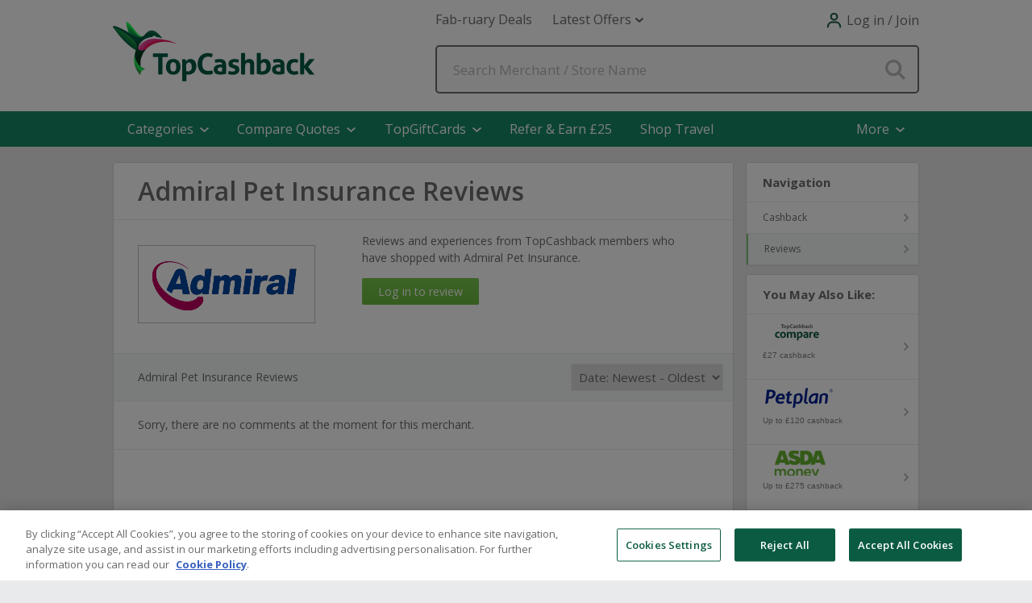

--- FILE ---
content_type: text/html; charset=utf-8
request_url: https://www.topcashback.co.uk/admiral-pet/reviews/
body_size: 55846
content:


<!DOCTYPE html>
<html xmlns="http://www.w3.org/1999/xhtml" lang="en">
<head><script type="text/javascript">window.NREUM||(NREUM={});NREUM.info = {"beacon":"bam.nr-data.net","errorBeacon":"bam.nr-data.net","licenseKey":"fce714efc2","applicationID":"1463750167","transactionName":"YlFbYUIFW0FYVEBRXlsbeGZgS0VTXlJHF1xQRlpdUQpBHUtSQlFUQkcWR1USXFdORBpZQkVM","queueTime":2,"applicationTime":222,"agent":"","atts":""}</script><script type="text/javascript">(window.NREUM||(NREUM={})).init={privacy:{cookies_enabled:true},ajax:{deny_list:["bam.nr-data.net"]},feature_flags:["soft_nav"],distributed_tracing:{enabled:true}};(window.NREUM||(NREUM={})).loader_config={agentID:"1588876815",accountID:"1571313",trustKey:"881627",xpid:"VQMAUFVSCxABUFdRAAQHV1IG",licenseKey:"fce714efc2",applicationID:"1463750167",browserID:"1588876815"};;/*! For license information please see nr-loader-spa-1.308.0.min.js.LICENSE.txt */
(()=>{var e,t,r={384:(e,t,r)=>{"use strict";r.d(t,{NT:()=>a,US:()=>u,Zm:()=>o,bQ:()=>d,dV:()=>c,pV:()=>l});var n=r(6154),i=r(1863),s=r(1910);const a={beacon:"bam.nr-data.net",errorBeacon:"bam.nr-data.net"};function o(){return n.gm.NREUM||(n.gm.NREUM={}),void 0===n.gm.newrelic&&(n.gm.newrelic=n.gm.NREUM),n.gm.NREUM}function c(){let e=o();return e.o||(e.o={ST:n.gm.setTimeout,SI:n.gm.setImmediate||n.gm.setInterval,CT:n.gm.clearTimeout,XHR:n.gm.XMLHttpRequest,REQ:n.gm.Request,EV:n.gm.Event,PR:n.gm.Promise,MO:n.gm.MutationObserver,FETCH:n.gm.fetch,WS:n.gm.WebSocket},(0,s.i)(...Object.values(e.o))),e}function d(e,t){let r=o();r.initializedAgents??={},t.initializedAt={ms:(0,i.t)(),date:new Date},r.initializedAgents[e]=t}function u(e,t){o()[e]=t}function l(){return function(){let e=o();const t=e.info||{};e.info={beacon:a.beacon,errorBeacon:a.errorBeacon,...t}}(),function(){let e=o();const t=e.init||{};e.init={...t}}(),c(),function(){let e=o();const t=e.loader_config||{};e.loader_config={...t}}(),o()}},782:(e,t,r)=>{"use strict";r.d(t,{T:()=>n});const n=r(860).K7.pageViewTiming},860:(e,t,r)=>{"use strict";r.d(t,{$J:()=>u,K7:()=>c,P3:()=>d,XX:()=>i,Yy:()=>o,df:()=>s,qY:()=>n,v4:()=>a});const n="events",i="jserrors",s="browser/blobs",a="rum",o="browser/logs",c={ajax:"ajax",genericEvents:"generic_events",jserrors:i,logging:"logging",metrics:"metrics",pageAction:"page_action",pageViewEvent:"page_view_event",pageViewTiming:"page_view_timing",sessionReplay:"session_replay",sessionTrace:"session_trace",softNav:"soft_navigations",spa:"spa"},d={[c.pageViewEvent]:1,[c.pageViewTiming]:2,[c.metrics]:3,[c.jserrors]:4,[c.spa]:5,[c.ajax]:6,[c.sessionTrace]:7,[c.softNav]:8,[c.sessionReplay]:9,[c.logging]:10,[c.genericEvents]:11},u={[c.pageViewEvent]:a,[c.pageViewTiming]:n,[c.ajax]:n,[c.spa]:n,[c.softNav]:n,[c.metrics]:i,[c.jserrors]:i,[c.sessionTrace]:s,[c.sessionReplay]:s,[c.logging]:o,[c.genericEvents]:"ins"}},944:(e,t,r)=>{"use strict";r.d(t,{R:()=>i});var n=r(3241);function i(e,t){"function"==typeof console.debug&&(console.debug("New Relic Warning: https://github.com/newrelic/newrelic-browser-agent/blob/main/docs/warning-codes.md#".concat(e),t),(0,n.W)({agentIdentifier:null,drained:null,type:"data",name:"warn",feature:"warn",data:{code:e,secondary:t}}))}},993:(e,t,r)=>{"use strict";r.d(t,{A$:()=>s,ET:()=>a,TZ:()=>o,p_:()=>i});var n=r(860);const i={ERROR:"ERROR",WARN:"WARN",INFO:"INFO",DEBUG:"DEBUG",TRACE:"TRACE"},s={OFF:0,ERROR:1,WARN:2,INFO:3,DEBUG:4,TRACE:5},a="log",o=n.K7.logging},1541:(e,t,r)=>{"use strict";r.d(t,{U:()=>i,f:()=>n});const n={MFE:"MFE",BA:"BA"};function i(e,t){if(2!==t?.harvestEndpointVersion)return{};const r=t.agentRef.runtime.appMetadata.agents[0].entityGuid;return e?{"source.id":e.id,"source.name":e.name,"source.type":e.type,"parent.id":e.parent?.id||r,"parent.type":e.parent?.type||n.BA}:{"entity.guid":r,appId:t.agentRef.info.applicationID}}},1687:(e,t,r)=>{"use strict";r.d(t,{Ak:()=>d,Ze:()=>h,x3:()=>u});var n=r(3241),i=r(7836),s=r(3606),a=r(860),o=r(2646);const c={};function d(e,t){const r={staged:!1,priority:a.P3[t]||0};l(e),c[e].get(t)||c[e].set(t,r)}function u(e,t){e&&c[e]&&(c[e].get(t)&&c[e].delete(t),p(e,t,!1),c[e].size&&f(e))}function l(e){if(!e)throw new Error("agentIdentifier required");c[e]||(c[e]=new Map)}function h(e="",t="feature",r=!1){if(l(e),!e||!c[e].get(t)||r)return p(e,t);c[e].get(t).staged=!0,f(e)}function f(e){const t=Array.from(c[e]);t.every(([e,t])=>t.staged)&&(t.sort((e,t)=>e[1].priority-t[1].priority),t.forEach(([t])=>{c[e].delete(t),p(e,t)}))}function p(e,t,r=!0){const a=e?i.ee.get(e):i.ee,c=s.i.handlers;if(!a.aborted&&a.backlog&&c){if((0,n.W)({agentIdentifier:e,type:"lifecycle",name:"drain",feature:t}),r){const e=a.backlog[t],r=c[t];if(r){for(let t=0;e&&t<e.length;++t)g(e[t],r);Object.entries(r).forEach(([e,t])=>{Object.values(t||{}).forEach(t=>{t[0]?.on&&t[0]?.context()instanceof o.y&&t[0].on(e,t[1])})})}}a.isolatedBacklog||delete c[t],a.backlog[t]=null,a.emit("drain-"+t,[])}}function g(e,t){var r=e[1];Object.values(t[r]||{}).forEach(t=>{var r=e[0];if(t[0]===r){var n=t[1],i=e[3],s=e[2];n.apply(i,s)}})}},1738:(e,t,r)=>{"use strict";r.d(t,{U:()=>f,Y:()=>h});var n=r(3241),i=r(9908),s=r(1863),a=r(944),o=r(5701),c=r(3969),d=r(8362),u=r(860),l=r(4261);function h(e,t,r,s){const h=s||r;!h||h[e]&&h[e]!==d.d.prototype[e]||(h[e]=function(){(0,i.p)(c.xV,["API/"+e+"/called"],void 0,u.K7.metrics,r.ee),(0,n.W)({agentIdentifier:r.agentIdentifier,drained:!!o.B?.[r.agentIdentifier],type:"data",name:"api",feature:l.Pl+e,data:{}});try{return t.apply(this,arguments)}catch(e){(0,a.R)(23,e)}})}function f(e,t,r,n,a){const o=e.info;null===r?delete o.jsAttributes[t]:o.jsAttributes[t]=r,(a||null===r)&&(0,i.p)(l.Pl+n,[(0,s.t)(),t,r],void 0,"session",e.ee)}},1741:(e,t,r)=>{"use strict";r.d(t,{W:()=>s});var n=r(944),i=r(4261);class s{#e(e,...t){if(this[e]!==s.prototype[e])return this[e](...t);(0,n.R)(35,e)}addPageAction(e,t){return this.#e(i.hG,e,t)}register(e){return this.#e(i.eY,e)}recordCustomEvent(e,t){return this.#e(i.fF,e,t)}setPageViewName(e,t){return this.#e(i.Fw,e,t)}setCustomAttribute(e,t,r){return this.#e(i.cD,e,t,r)}noticeError(e,t){return this.#e(i.o5,e,t)}setUserId(e,t=!1){return this.#e(i.Dl,e,t)}setApplicationVersion(e){return this.#e(i.nb,e)}setErrorHandler(e){return this.#e(i.bt,e)}addRelease(e,t){return this.#e(i.k6,e,t)}log(e,t){return this.#e(i.$9,e,t)}start(){return this.#e(i.d3)}finished(e){return this.#e(i.BL,e)}recordReplay(){return this.#e(i.CH)}pauseReplay(){return this.#e(i.Tb)}addToTrace(e){return this.#e(i.U2,e)}setCurrentRouteName(e){return this.#e(i.PA,e)}interaction(e){return this.#e(i.dT,e)}wrapLogger(e,t,r){return this.#e(i.Wb,e,t,r)}measure(e,t){return this.#e(i.V1,e,t)}consent(e){return this.#e(i.Pv,e)}}},1863:(e,t,r)=>{"use strict";function n(){return Math.floor(performance.now())}r.d(t,{t:()=>n})},1910:(e,t,r)=>{"use strict";r.d(t,{i:()=>s});var n=r(944);const i=new Map;function s(...e){return e.every(e=>{if(i.has(e))return i.get(e);const t="function"==typeof e?e.toString():"",r=t.includes("[native code]"),s=t.includes("nrWrapper");return r||s||(0,n.R)(64,e?.name||t),i.set(e,r),r})}},2555:(e,t,r)=>{"use strict";r.d(t,{D:()=>o,f:()=>a});var n=r(384),i=r(8122);const s={beacon:n.NT.beacon,errorBeacon:n.NT.errorBeacon,licenseKey:void 0,applicationID:void 0,sa:void 0,queueTime:void 0,applicationTime:void 0,ttGuid:void 0,user:void 0,account:void 0,product:void 0,extra:void 0,jsAttributes:{},userAttributes:void 0,atts:void 0,transactionName:void 0,tNamePlain:void 0};function a(e){try{return!!e.licenseKey&&!!e.errorBeacon&&!!e.applicationID}catch(e){return!1}}const o=e=>(0,i.a)(e,s)},2614:(e,t,r)=>{"use strict";r.d(t,{BB:()=>a,H3:()=>n,g:()=>d,iL:()=>c,tS:()=>o,uh:()=>i,wk:()=>s});const n="NRBA",i="SESSION",s=144e5,a=18e5,o={STARTED:"session-started",PAUSE:"session-pause",RESET:"session-reset",RESUME:"session-resume",UPDATE:"session-update"},c={SAME_TAB:"same-tab",CROSS_TAB:"cross-tab"},d={OFF:0,FULL:1,ERROR:2}},2646:(e,t,r)=>{"use strict";r.d(t,{y:()=>n});class n{constructor(e){this.contextId=e}}},2843:(e,t,r)=>{"use strict";r.d(t,{G:()=>s,u:()=>i});var n=r(3878);function i(e,t=!1,r,i){(0,n.DD)("visibilitychange",function(){if(t)return void("hidden"===document.visibilityState&&e());e(document.visibilityState)},r,i)}function s(e,t,r){(0,n.sp)("pagehide",e,t,r)}},3241:(e,t,r)=>{"use strict";r.d(t,{W:()=>s});var n=r(6154);const i="newrelic";function s(e={}){try{n.gm.dispatchEvent(new CustomEvent(i,{detail:e}))}catch(e){}}},3304:(e,t,r)=>{"use strict";r.d(t,{A:()=>s});var n=r(7836);const i=()=>{const e=new WeakSet;return(t,r)=>{if("object"==typeof r&&null!==r){if(e.has(r))return;e.add(r)}return r}};function s(e){try{return JSON.stringify(e,i())??""}catch(e){try{n.ee.emit("internal-error",[e])}catch(e){}return""}}},3333:(e,t,r)=>{"use strict";r.d(t,{$v:()=>u,TZ:()=>n,Xh:()=>c,Zp:()=>i,kd:()=>d,mq:()=>o,nf:()=>a,qN:()=>s});const n=r(860).K7.genericEvents,i=["auxclick","click","copy","keydown","paste","scrollend"],s=["focus","blur"],a=4,o=1e3,c=2e3,d=["PageAction","UserAction","BrowserPerformance"],u={RESOURCES:"experimental.resources",REGISTER:"register"}},3434:(e,t,r)=>{"use strict";r.d(t,{Jt:()=>s,YM:()=>d});var n=r(7836),i=r(5607);const s="nr@original:".concat(i.W),a=50;var o=Object.prototype.hasOwnProperty,c=!1;function d(e,t){return e||(e=n.ee),r.inPlace=function(e,t,n,i,s){n||(n="");const a="-"===n.charAt(0);for(let o=0;o<t.length;o++){const c=t[o],d=e[c];l(d)||(e[c]=r(d,a?c+n:n,i,c,s))}},r.flag=s,r;function r(t,r,n,c,d){return l(t)?t:(r||(r=""),nrWrapper[s]=t,function(e,t,r){if(Object.defineProperty&&Object.keys)try{return Object.keys(e).forEach(function(r){Object.defineProperty(t,r,{get:function(){return e[r]},set:function(t){return e[r]=t,t}})}),t}catch(e){u([e],r)}for(var n in e)o.call(e,n)&&(t[n]=e[n])}(t,nrWrapper,e),nrWrapper);function nrWrapper(){var s,o,l,h;let f;try{o=this,s=[...arguments],l="function"==typeof n?n(s,o):n||{}}catch(t){u([t,"",[s,o,c],l],e)}i(r+"start",[s,o,c],l,d);const p=performance.now();let g;try{return h=t.apply(o,s),g=performance.now(),h}catch(e){throw g=performance.now(),i(r+"err",[s,o,e],l,d),f=e,f}finally{const e=g-p,t={start:p,end:g,duration:e,isLongTask:e>=a,methodName:c,thrownError:f};t.isLongTask&&i("long-task",[t,o],l,d),i(r+"end",[s,o,h],l,d)}}}function i(r,n,i,s){if(!c||t){var a=c;c=!0;try{e.emit(r,n,i,t,s)}catch(t){u([t,r,n,i],e)}c=a}}}function u(e,t){t||(t=n.ee);try{t.emit("internal-error",e)}catch(e){}}function l(e){return!(e&&"function"==typeof e&&e.apply&&!e[s])}},3606:(e,t,r)=>{"use strict";r.d(t,{i:()=>s});var n=r(9908);s.on=a;var i=s.handlers={};function s(e,t,r,s){a(s||n.d,i,e,t,r)}function a(e,t,r,i,s){s||(s="feature"),e||(e=n.d);var a=t[s]=t[s]||{};(a[r]=a[r]||[]).push([e,i])}},3738:(e,t,r)=>{"use strict";r.d(t,{He:()=>i,Kp:()=>o,Lc:()=>d,Rz:()=>u,TZ:()=>n,bD:()=>s,d3:()=>a,jx:()=>l,sl:()=>h,uP:()=>c});const n=r(860).K7.sessionTrace,i="bstResource",s="resource",a="-start",o="-end",c="fn"+a,d="fn"+o,u="pushState",l=1e3,h=3e4},3785:(e,t,r)=>{"use strict";r.d(t,{R:()=>c,b:()=>d});var n=r(9908),i=r(1863),s=r(860),a=r(3969),o=r(993);function c(e,t,r={},c=o.p_.INFO,d=!0,u,l=(0,i.t)()){(0,n.p)(a.xV,["API/logging/".concat(c.toLowerCase(),"/called")],void 0,s.K7.metrics,e),(0,n.p)(o.ET,[l,t,r,c,d,u],void 0,s.K7.logging,e)}function d(e){return"string"==typeof e&&Object.values(o.p_).some(t=>t===e.toUpperCase().trim())}},3878:(e,t,r)=>{"use strict";function n(e,t){return{capture:e,passive:!1,signal:t}}function i(e,t,r=!1,i){window.addEventListener(e,t,n(r,i))}function s(e,t,r=!1,i){document.addEventListener(e,t,n(r,i))}r.d(t,{DD:()=>s,jT:()=>n,sp:()=>i})},3962:(e,t,r)=>{"use strict";r.d(t,{AM:()=>a,O2:()=>l,OV:()=>s,Qu:()=>h,TZ:()=>c,ih:()=>f,pP:()=>o,t1:()=>u,tC:()=>i,wD:()=>d});var n=r(860);const i=["click","keydown","submit"],s="popstate",a="api",o="initialPageLoad",c=n.K7.softNav,d=5e3,u=500,l={INITIAL_PAGE_LOAD:"",ROUTE_CHANGE:1,UNSPECIFIED:2},h={INTERACTION:1,AJAX:2,CUSTOM_END:3,CUSTOM_TRACER:4},f={IP:"in progress",PF:"pending finish",FIN:"finished",CAN:"cancelled"}},3969:(e,t,r)=>{"use strict";r.d(t,{TZ:()=>n,XG:()=>o,rs:()=>i,xV:()=>a,z_:()=>s});const n=r(860).K7.metrics,i="sm",s="cm",a="storeSupportabilityMetrics",o="storeEventMetrics"},4234:(e,t,r)=>{"use strict";r.d(t,{W:()=>s});var n=r(7836),i=r(1687);class s{constructor(e,t){this.agentIdentifier=e,this.ee=n.ee.get(e),this.featureName=t,this.blocked=!1}deregisterDrain(){(0,i.x3)(this.agentIdentifier,this.featureName)}}},4261:(e,t,r)=>{"use strict";r.d(t,{$9:()=>u,BL:()=>c,CH:()=>p,Dl:()=>R,Fw:()=>w,PA:()=>v,Pl:()=>n,Pv:()=>A,Tb:()=>h,U2:()=>a,V1:()=>E,Wb:()=>T,bt:()=>y,cD:()=>b,d3:()=>x,dT:()=>d,eY:()=>g,fF:()=>f,hG:()=>s,hw:()=>i,k6:()=>o,nb:()=>m,o5:()=>l});const n="api-",i=n+"ixn-",s="addPageAction",a="addToTrace",o="addRelease",c="finished",d="interaction",u="log",l="noticeError",h="pauseReplay",f="recordCustomEvent",p="recordReplay",g="register",m="setApplicationVersion",v="setCurrentRouteName",b="setCustomAttribute",y="setErrorHandler",w="setPageViewName",R="setUserId",x="start",T="wrapLogger",E="measure",A="consent"},5205:(e,t,r)=>{"use strict";r.d(t,{j:()=>S});var n=r(384),i=r(1741);var s=r(2555),a=r(3333);const o=e=>{if(!e||"string"!=typeof e)return!1;try{document.createDocumentFragment().querySelector(e)}catch{return!1}return!0};var c=r(2614),d=r(944),u=r(8122);const l="[data-nr-mask]",h=e=>(0,u.a)(e,(()=>{const e={feature_flags:[],experimental:{allow_registered_children:!1,resources:!1},mask_selector:"*",block_selector:"[data-nr-block]",mask_input_options:{color:!1,date:!1,"datetime-local":!1,email:!1,month:!1,number:!1,range:!1,search:!1,tel:!1,text:!1,time:!1,url:!1,week:!1,textarea:!1,select:!1,password:!0}};return{ajax:{deny_list:void 0,block_internal:!0,enabled:!0,autoStart:!0},api:{get allow_registered_children(){return e.feature_flags.includes(a.$v.REGISTER)||e.experimental.allow_registered_children},set allow_registered_children(t){e.experimental.allow_registered_children=t},duplicate_registered_data:!1},browser_consent_mode:{enabled:!1},distributed_tracing:{enabled:void 0,exclude_newrelic_header:void 0,cors_use_newrelic_header:void 0,cors_use_tracecontext_headers:void 0,allowed_origins:void 0},get feature_flags(){return e.feature_flags},set feature_flags(t){e.feature_flags=t},generic_events:{enabled:!0,autoStart:!0},harvest:{interval:30},jserrors:{enabled:!0,autoStart:!0},logging:{enabled:!0,autoStart:!0},metrics:{enabled:!0,autoStart:!0},obfuscate:void 0,page_action:{enabled:!0},page_view_event:{enabled:!0,autoStart:!0},page_view_timing:{enabled:!0,autoStart:!0},performance:{capture_marks:!1,capture_measures:!1,capture_detail:!0,resources:{get enabled(){return e.feature_flags.includes(a.$v.RESOURCES)||e.experimental.resources},set enabled(t){e.experimental.resources=t},asset_types:[],first_party_domains:[],ignore_newrelic:!0}},privacy:{cookies_enabled:!0},proxy:{assets:void 0,beacon:void 0},session:{expiresMs:c.wk,inactiveMs:c.BB},session_replay:{autoStart:!0,enabled:!1,preload:!1,sampling_rate:10,error_sampling_rate:100,collect_fonts:!1,inline_images:!1,fix_stylesheets:!0,mask_all_inputs:!0,get mask_text_selector(){return e.mask_selector},set mask_text_selector(t){o(t)?e.mask_selector="".concat(t,",").concat(l):""===t||null===t?e.mask_selector=l:(0,d.R)(5,t)},get block_class(){return"nr-block"},get ignore_class(){return"nr-ignore"},get mask_text_class(){return"nr-mask"},get block_selector(){return e.block_selector},set block_selector(t){o(t)?e.block_selector+=",".concat(t):""!==t&&(0,d.R)(6,t)},get mask_input_options(){return e.mask_input_options},set mask_input_options(t){t&&"object"==typeof t?e.mask_input_options={...t,password:!0}:(0,d.R)(7,t)}},session_trace:{enabled:!0,autoStart:!0},soft_navigations:{enabled:!0,autoStart:!0},spa:{enabled:!0,autoStart:!0},ssl:void 0,user_actions:{enabled:!0,elementAttributes:["id","className","tagName","type"]}}})());var f=r(6154),p=r(9324);let g=0;const m={buildEnv:p.F3,distMethod:p.Xs,version:p.xv,originTime:f.WN},v={consented:!1},b={appMetadata:{},get consented(){return this.session?.state?.consent||v.consented},set consented(e){v.consented=e},customTransaction:void 0,denyList:void 0,disabled:!1,harvester:void 0,isolatedBacklog:!1,isRecording:!1,loaderType:void 0,maxBytes:3e4,obfuscator:void 0,onerror:void 0,ptid:void 0,releaseIds:{},session:void 0,timeKeeper:void 0,registeredEntities:[],jsAttributesMetadata:{bytes:0},get harvestCount(){return++g}},y=e=>{const t=(0,u.a)(e,b),r=Object.keys(m).reduce((e,t)=>(e[t]={value:m[t],writable:!1,configurable:!0,enumerable:!0},e),{});return Object.defineProperties(t,r)};var w=r(5701);const R=e=>{const t=e.startsWith("http");e+="/",r.p=t?e:"https://"+e};var x=r(7836),T=r(3241);const E={accountID:void 0,trustKey:void 0,agentID:void 0,licenseKey:void 0,applicationID:void 0,xpid:void 0},A=e=>(0,u.a)(e,E),_=new Set;function S(e,t={},r,a){let{init:o,info:c,loader_config:d,runtime:u={},exposed:l=!0}=t;if(!c){const e=(0,n.pV)();o=e.init,c=e.info,d=e.loader_config}e.init=h(o||{}),e.loader_config=A(d||{}),c.jsAttributes??={},f.bv&&(c.jsAttributes.isWorker=!0),e.info=(0,s.D)(c);const p=e.init,g=[c.beacon,c.errorBeacon];_.has(e.agentIdentifier)||(p.proxy.assets&&(R(p.proxy.assets),g.push(p.proxy.assets)),p.proxy.beacon&&g.push(p.proxy.beacon),e.beacons=[...g],function(e){const t=(0,n.pV)();Object.getOwnPropertyNames(i.W.prototype).forEach(r=>{const n=i.W.prototype[r];if("function"!=typeof n||"constructor"===n)return;let s=t[r];e[r]&&!1!==e.exposed&&"micro-agent"!==e.runtime?.loaderType&&(t[r]=(...t)=>{const n=e[r](...t);return s?s(...t):n})})}(e),(0,n.US)("activatedFeatures",w.B)),u.denyList=[...p.ajax.deny_list||[],...p.ajax.block_internal?g:[]],u.ptid=e.agentIdentifier,u.loaderType=r,e.runtime=y(u),_.has(e.agentIdentifier)||(e.ee=x.ee.get(e.agentIdentifier),e.exposed=l,(0,T.W)({agentIdentifier:e.agentIdentifier,drained:!!w.B?.[e.agentIdentifier],type:"lifecycle",name:"initialize",feature:void 0,data:e.config})),_.add(e.agentIdentifier)}},5270:(e,t,r)=>{"use strict";r.d(t,{Aw:()=>a,SR:()=>s,rF:()=>o});var n=r(384),i=r(7767);function s(e){return!!(0,n.dV)().o.MO&&(0,i.V)(e)&&!0===e?.session_trace.enabled}function a(e){return!0===e?.session_replay.preload&&s(e)}function o(e,t){try{if("string"==typeof t?.type){if("password"===t.type.toLowerCase())return"*".repeat(e?.length||0);if(void 0!==t?.dataset?.nrUnmask||t?.classList?.contains("nr-unmask"))return e}}catch(e){}return"string"==typeof e?e.replace(/[\S]/g,"*"):"*".repeat(e?.length||0)}},5289:(e,t,r)=>{"use strict";r.d(t,{GG:()=>a,Qr:()=>c,sB:()=>o});var n=r(3878),i=r(6389);function s(){return"undefined"==typeof document||"complete"===document.readyState}function a(e,t){if(s())return e();const r=(0,i.J)(e),a=setInterval(()=>{s()&&(clearInterval(a),r())},500);(0,n.sp)("load",r,t)}function o(e){if(s())return e();(0,n.DD)("DOMContentLoaded",e)}function c(e){if(s())return e();(0,n.sp)("popstate",e)}},5607:(e,t,r)=>{"use strict";r.d(t,{W:()=>n});const n=(0,r(9566).bz)()},5701:(e,t,r)=>{"use strict";r.d(t,{B:()=>s,t:()=>a});var n=r(3241);const i=new Set,s={};function a(e,t){const r=t.agentIdentifier;s[r]??={},e&&"object"==typeof e&&(i.has(r)||(t.ee.emit("rumresp",[e]),s[r]=e,i.add(r),(0,n.W)({agentIdentifier:r,loaded:!0,drained:!0,type:"lifecycle",name:"load",feature:void 0,data:e})))}},6154:(e,t,r)=>{"use strict";r.d(t,{OF:()=>d,RI:()=>i,WN:()=>h,bv:()=>s,eN:()=>f,gm:()=>a,lR:()=>l,m:()=>c,mw:()=>o,sb:()=>u});var n=r(1863);const i="undefined"!=typeof window&&!!window.document,s="undefined"!=typeof WorkerGlobalScope&&("undefined"!=typeof self&&self instanceof WorkerGlobalScope&&self.navigator instanceof WorkerNavigator||"undefined"!=typeof globalThis&&globalThis instanceof WorkerGlobalScope&&globalThis.navigator instanceof WorkerNavigator),a=i?window:"undefined"!=typeof WorkerGlobalScope&&("undefined"!=typeof self&&self instanceof WorkerGlobalScope&&self||"undefined"!=typeof globalThis&&globalThis instanceof WorkerGlobalScope&&globalThis),o=Boolean("hidden"===a?.document?.visibilityState),c=""+a?.location,d=/iPad|iPhone|iPod/.test(a.navigator?.userAgent),u=d&&"undefined"==typeof SharedWorker,l=(()=>{const e=a.navigator?.userAgent?.match(/Firefox[/\s](\d+\.\d+)/);return Array.isArray(e)&&e.length>=2?+e[1]:0})(),h=Date.now()-(0,n.t)(),f=()=>"undefined"!=typeof PerformanceNavigationTiming&&a?.performance?.getEntriesByType("navigation")?.[0]?.responseStart},6344:(e,t,r)=>{"use strict";r.d(t,{BB:()=>u,Qb:()=>l,TZ:()=>i,Ug:()=>a,Vh:()=>s,_s:()=>o,bc:()=>d,yP:()=>c});var n=r(2614);const i=r(860).K7.sessionReplay,s="errorDuringReplay",a=.12,o={DomContentLoaded:0,Load:1,FullSnapshot:2,IncrementalSnapshot:3,Meta:4,Custom:5},c={[n.g.ERROR]:15e3,[n.g.FULL]:3e5,[n.g.OFF]:0},d={RESET:{message:"Session was reset",sm:"Reset"},IMPORT:{message:"Recorder failed to import",sm:"Import"},TOO_MANY:{message:"429: Too Many Requests",sm:"Too-Many"},TOO_BIG:{message:"Payload was too large",sm:"Too-Big"},CROSS_TAB:{message:"Session Entity was set to OFF on another tab",sm:"Cross-Tab"},ENTITLEMENTS:{message:"Session Replay is not allowed and will not be started",sm:"Entitlement"}},u=5e3,l={API:"api",RESUME:"resume",SWITCH_TO_FULL:"switchToFull",INITIALIZE:"initialize",PRELOAD:"preload"}},6389:(e,t,r)=>{"use strict";function n(e,t=500,r={}){const n=r?.leading||!1;let i;return(...r)=>{n&&void 0===i&&(e.apply(this,r),i=setTimeout(()=>{i=clearTimeout(i)},t)),n||(clearTimeout(i),i=setTimeout(()=>{e.apply(this,r)},t))}}function i(e){let t=!1;return(...r)=>{t||(t=!0,e.apply(this,r))}}r.d(t,{J:()=>i,s:()=>n})},6630:(e,t,r)=>{"use strict";r.d(t,{T:()=>n});const n=r(860).K7.pageViewEvent},6774:(e,t,r)=>{"use strict";r.d(t,{T:()=>n});const n=r(860).K7.jserrors},7295:(e,t,r)=>{"use strict";r.d(t,{Xv:()=>a,gX:()=>i,iW:()=>s});var n=[];function i(e){if(!e||s(e))return!1;if(0===n.length)return!0;if("*"===n[0].hostname)return!1;for(var t=0;t<n.length;t++){var r=n[t];if(r.hostname.test(e.hostname)&&r.pathname.test(e.pathname))return!1}return!0}function s(e){return void 0===e.hostname}function a(e){if(n=[],e&&e.length)for(var t=0;t<e.length;t++){let r=e[t];if(!r)continue;if("*"===r)return void(n=[{hostname:"*"}]);0===r.indexOf("http://")?r=r.substring(7):0===r.indexOf("https://")&&(r=r.substring(8));const i=r.indexOf("/");let s,a;i>0?(s=r.substring(0,i),a=r.substring(i)):(s=r,a="*");let[c]=s.split(":");n.push({hostname:o(c),pathname:o(a,!0)})}}function o(e,t=!1){const r=e.replace(/[.+?^${}()|[\]\\]/g,e=>"\\"+e).replace(/\*/g,".*?");return new RegExp((t?"^":"")+r+"$")}},7485:(e,t,r)=>{"use strict";r.d(t,{D:()=>i});var n=r(6154);function i(e){if(0===(e||"").indexOf("data:"))return{protocol:"data"};try{const t=new URL(e,location.href),r={port:t.port,hostname:t.hostname,pathname:t.pathname,search:t.search,protocol:t.protocol.slice(0,t.protocol.indexOf(":")),sameOrigin:t.protocol===n.gm?.location?.protocol&&t.host===n.gm?.location?.host};return r.port&&""!==r.port||("http:"===t.protocol&&(r.port="80"),"https:"===t.protocol&&(r.port="443")),r.pathname&&""!==r.pathname?r.pathname.startsWith("/")||(r.pathname="/".concat(r.pathname)):r.pathname="/",r}catch(e){return{}}}},7699:(e,t,r)=>{"use strict";r.d(t,{It:()=>s,KC:()=>o,No:()=>i,qh:()=>a});var n=r(860);const i=16e3,s=1e6,a="SESSION_ERROR",o={[n.K7.logging]:!0,[n.K7.genericEvents]:!1,[n.K7.jserrors]:!1,[n.K7.ajax]:!1}},7767:(e,t,r)=>{"use strict";r.d(t,{V:()=>i});var n=r(6154);const i=e=>n.RI&&!0===e?.privacy.cookies_enabled},7836:(e,t,r)=>{"use strict";r.d(t,{P:()=>o,ee:()=>c});var n=r(384),i=r(8990),s=r(2646),a=r(5607);const o="nr@context:".concat(a.W),c=function e(t,r){var n={},a={},u={},l=!1;try{l=16===r.length&&d.initializedAgents?.[r]?.runtime.isolatedBacklog}catch(e){}var h={on:p,addEventListener:p,removeEventListener:function(e,t){var r=n[e];if(!r)return;for(var i=0;i<r.length;i++)r[i]===t&&r.splice(i,1)},emit:function(e,r,n,i,s){!1!==s&&(s=!0);if(c.aborted&&!i)return;t&&s&&t.emit(e,r,n);var o=f(n);g(e).forEach(e=>{e.apply(o,r)});var d=v()[a[e]];d&&d.push([h,e,r,o]);return o},get:m,listeners:g,context:f,buffer:function(e,t){const r=v();if(t=t||"feature",h.aborted)return;Object.entries(e||{}).forEach(([e,n])=>{a[n]=t,t in r||(r[t]=[])})},abort:function(){h._aborted=!0,Object.keys(h.backlog).forEach(e=>{delete h.backlog[e]})},isBuffering:function(e){return!!v()[a[e]]},debugId:r,backlog:l?{}:t&&"object"==typeof t.backlog?t.backlog:{},isolatedBacklog:l};return Object.defineProperty(h,"aborted",{get:()=>{let e=h._aborted||!1;return e||(t&&(e=t.aborted),e)}}),h;function f(e){return e&&e instanceof s.y?e:e?(0,i.I)(e,o,()=>new s.y(o)):new s.y(o)}function p(e,t){n[e]=g(e).concat(t)}function g(e){return n[e]||[]}function m(t){return u[t]=u[t]||e(h,t)}function v(){return h.backlog}}(void 0,"globalEE"),d=(0,n.Zm)();d.ee||(d.ee=c)},8122:(e,t,r)=>{"use strict";r.d(t,{a:()=>i});var n=r(944);function i(e,t){try{if(!e||"object"!=typeof e)return(0,n.R)(3);if(!t||"object"!=typeof t)return(0,n.R)(4);const r=Object.create(Object.getPrototypeOf(t),Object.getOwnPropertyDescriptors(t)),s=0===Object.keys(r).length?e:r;for(let a in s)if(void 0!==e[a])try{if(null===e[a]){r[a]=null;continue}Array.isArray(e[a])&&Array.isArray(t[a])?r[a]=Array.from(new Set([...e[a],...t[a]])):"object"==typeof e[a]&&"object"==typeof t[a]?r[a]=i(e[a],t[a]):r[a]=e[a]}catch(e){r[a]||(0,n.R)(1,e)}return r}catch(e){(0,n.R)(2,e)}}},8139:(e,t,r)=>{"use strict";r.d(t,{u:()=>h});var n=r(7836),i=r(3434),s=r(8990),a=r(6154);const o={},c=a.gm.XMLHttpRequest,d="addEventListener",u="removeEventListener",l="nr@wrapped:".concat(n.P);function h(e){var t=function(e){return(e||n.ee).get("events")}(e);if(o[t.debugId]++)return t;o[t.debugId]=1;var r=(0,i.YM)(t,!0);function h(e){r.inPlace(e,[d,u],"-",p)}function p(e,t){return e[1]}return"getPrototypeOf"in Object&&(a.RI&&f(document,h),c&&f(c.prototype,h),f(a.gm,h)),t.on(d+"-start",function(e,t){var n=e[1];if(null!==n&&("function"==typeof n||"object"==typeof n)&&"newrelic"!==e[0]){var i=(0,s.I)(n,l,function(){var e={object:function(){if("function"!=typeof n.handleEvent)return;return n.handleEvent.apply(n,arguments)},function:n}[typeof n];return e?r(e,"fn-",null,e.name||"anonymous"):n});this.wrapped=e[1]=i}}),t.on(u+"-start",function(e){e[1]=this.wrapped||e[1]}),t}function f(e,t,...r){let n=e;for(;"object"==typeof n&&!Object.prototype.hasOwnProperty.call(n,d);)n=Object.getPrototypeOf(n);n&&t(n,...r)}},8362:(e,t,r)=>{"use strict";r.d(t,{d:()=>s});var n=r(9566),i=r(1741);class s extends i.W{agentIdentifier=(0,n.LA)(16)}},8374:(e,t,r)=>{r.nc=(()=>{try{return document?.currentScript?.nonce}catch(e){}return""})()},8990:(e,t,r)=>{"use strict";r.d(t,{I:()=>i});var n=Object.prototype.hasOwnProperty;function i(e,t,r){if(n.call(e,t))return e[t];var i=r();if(Object.defineProperty&&Object.keys)try{return Object.defineProperty(e,t,{value:i,writable:!0,enumerable:!1}),i}catch(e){}return e[t]=i,i}},9119:(e,t,r)=>{"use strict";r.d(t,{L:()=>s});var n=/([^?#]*)[^#]*(#[^?]*|$).*/,i=/([^?#]*)().*/;function s(e,t){return e?e.replace(t?n:i,"$1$2"):e}},9300:(e,t,r)=>{"use strict";r.d(t,{T:()=>n});const n=r(860).K7.ajax},9324:(e,t,r)=>{"use strict";r.d(t,{AJ:()=>a,F3:()=>i,Xs:()=>s,Yq:()=>o,xv:()=>n});const n="1.308.0",i="PROD",s="CDN",a="@newrelic/rrweb",o="1.0.1"},9566:(e,t,r)=>{"use strict";r.d(t,{LA:()=>o,ZF:()=>c,bz:()=>a,el:()=>d});var n=r(6154);const i="xxxxxxxx-xxxx-4xxx-yxxx-xxxxxxxxxxxx";function s(e,t){return e?15&e[t]:16*Math.random()|0}function a(){const e=n.gm?.crypto||n.gm?.msCrypto;let t,r=0;return e&&e.getRandomValues&&(t=e.getRandomValues(new Uint8Array(30))),i.split("").map(e=>"x"===e?s(t,r++).toString(16):"y"===e?(3&s()|8).toString(16):e).join("")}function o(e){const t=n.gm?.crypto||n.gm?.msCrypto;let r,i=0;t&&t.getRandomValues&&(r=t.getRandomValues(new Uint8Array(e)));const a=[];for(var o=0;o<e;o++)a.push(s(r,i++).toString(16));return a.join("")}function c(){return o(16)}function d(){return o(32)}},9908:(e,t,r)=>{"use strict";r.d(t,{d:()=>n,p:()=>i});var n=r(7836).ee.get("handle");function i(e,t,r,i,s){s?(s.buffer([e],i),s.emit(e,t,r)):(n.buffer([e],i),n.emit(e,t,r))}}},n={};function i(e){var t=n[e];if(void 0!==t)return t.exports;var s=n[e]={exports:{}};return r[e](s,s.exports,i),s.exports}i.m=r,i.d=(e,t)=>{for(var r in t)i.o(t,r)&&!i.o(e,r)&&Object.defineProperty(e,r,{enumerable:!0,get:t[r]})},i.f={},i.e=e=>Promise.all(Object.keys(i.f).reduce((t,r)=>(i.f[r](e,t),t),[])),i.u=e=>({212:"nr-spa-compressor",249:"nr-spa-recorder",478:"nr-spa"}[e]+"-1.308.0.min.js"),i.o=(e,t)=>Object.prototype.hasOwnProperty.call(e,t),e={},t="NRBA-1.308.0.PROD:",i.l=(r,n,s,a)=>{if(e[r])e[r].push(n);else{var o,c;if(void 0!==s)for(var d=document.getElementsByTagName("script"),u=0;u<d.length;u++){var l=d[u];if(l.getAttribute("src")==r||l.getAttribute("data-webpack")==t+s){o=l;break}}if(!o){c=!0;var h={478:"sha512-RSfSVnmHk59T/uIPbdSE0LPeqcEdF4/+XhfJdBuccH5rYMOEZDhFdtnh6X6nJk7hGpzHd9Ujhsy7lZEz/ORYCQ==",249:"sha512-ehJXhmntm85NSqW4MkhfQqmeKFulra3klDyY0OPDUE+sQ3GokHlPh1pmAzuNy//3j4ac6lzIbmXLvGQBMYmrkg==",212:"sha512-B9h4CR46ndKRgMBcK+j67uSR2RCnJfGefU+A7FrgR/k42ovXy5x/MAVFiSvFxuVeEk/pNLgvYGMp1cBSK/G6Fg=="};(o=document.createElement("script")).charset="utf-8",i.nc&&o.setAttribute("nonce",i.nc),o.setAttribute("data-webpack",t+s),o.src=r,0!==o.src.indexOf(window.location.origin+"/")&&(o.crossOrigin="anonymous"),h[a]&&(o.integrity=h[a])}e[r]=[n];var f=(t,n)=>{o.onerror=o.onload=null,clearTimeout(p);var i=e[r];if(delete e[r],o.parentNode&&o.parentNode.removeChild(o),i&&i.forEach(e=>e(n)),t)return t(n)},p=setTimeout(f.bind(null,void 0,{type:"timeout",target:o}),12e4);o.onerror=f.bind(null,o.onerror),o.onload=f.bind(null,o.onload),c&&document.head.appendChild(o)}},i.r=e=>{"undefined"!=typeof Symbol&&Symbol.toStringTag&&Object.defineProperty(e,Symbol.toStringTag,{value:"Module"}),Object.defineProperty(e,"__esModule",{value:!0})},i.p="https://js-agent.newrelic.com/",(()=>{var e={38:0,788:0};i.f.j=(t,r)=>{var n=i.o(e,t)?e[t]:void 0;if(0!==n)if(n)r.push(n[2]);else{var s=new Promise((r,i)=>n=e[t]=[r,i]);r.push(n[2]=s);var a=i.p+i.u(t),o=new Error;i.l(a,r=>{if(i.o(e,t)&&(0!==(n=e[t])&&(e[t]=void 0),n)){var s=r&&("load"===r.type?"missing":r.type),a=r&&r.target&&r.target.src;o.message="Loading chunk "+t+" failed: ("+s+": "+a+")",o.name="ChunkLoadError",o.type=s,o.request=a,n[1](o)}},"chunk-"+t,t)}};var t=(t,r)=>{var n,s,[a,o,c]=r,d=0;if(a.some(t=>0!==e[t])){for(n in o)i.o(o,n)&&(i.m[n]=o[n]);if(c)c(i)}for(t&&t(r);d<a.length;d++)s=a[d],i.o(e,s)&&e[s]&&e[s][0](),e[s]=0},r=self["webpackChunk:NRBA-1.308.0.PROD"]=self["webpackChunk:NRBA-1.308.0.PROD"]||[];r.forEach(t.bind(null,0)),r.push=t.bind(null,r.push.bind(r))})(),(()=>{"use strict";i(8374);var e=i(8362),t=i(860);const r=Object.values(t.K7);var n=i(5205);var s=i(9908),a=i(1863),o=i(4261),c=i(1738);var d=i(1687),u=i(4234),l=i(5289),h=i(6154),f=i(944),p=i(5270),g=i(7767),m=i(6389),v=i(7699);class b extends u.W{constructor(e,t){super(e.agentIdentifier,t),this.agentRef=e,this.abortHandler=void 0,this.featAggregate=void 0,this.loadedSuccessfully=void 0,this.onAggregateImported=new Promise(e=>{this.loadedSuccessfully=e}),this.deferred=Promise.resolve(),!1===e.init[this.featureName].autoStart?this.deferred=new Promise((t,r)=>{this.ee.on("manual-start-all",(0,m.J)(()=>{(0,d.Ak)(e.agentIdentifier,this.featureName),t()}))}):(0,d.Ak)(e.agentIdentifier,t)}importAggregator(e,t,r={}){if(this.featAggregate)return;const n=async()=>{let n;await this.deferred;try{if((0,g.V)(e.init)){const{setupAgentSession:t}=await i.e(478).then(i.bind(i,8766));n=t(e)}}catch(e){(0,f.R)(20,e),this.ee.emit("internal-error",[e]),(0,s.p)(v.qh,[e],void 0,this.featureName,this.ee)}try{if(!this.#t(this.featureName,n,e.init))return(0,d.Ze)(this.agentIdentifier,this.featureName),void this.loadedSuccessfully(!1);const{Aggregate:i}=await t();this.featAggregate=new i(e,r),e.runtime.harvester.initializedAggregates.push(this.featAggregate),this.loadedSuccessfully(!0)}catch(e){(0,f.R)(34,e),this.abortHandler?.(),(0,d.Ze)(this.agentIdentifier,this.featureName,!0),this.loadedSuccessfully(!1),this.ee&&this.ee.abort()}};h.RI?(0,l.GG)(()=>n(),!0):n()}#t(e,r,n){if(this.blocked)return!1;switch(e){case t.K7.sessionReplay:return(0,p.SR)(n)&&!!r;case t.K7.sessionTrace:return!!r;default:return!0}}}var y=i(6630),w=i(2614),R=i(3241);class x extends b{static featureName=y.T;constructor(e){var t;super(e,y.T),this.setupInspectionEvents(e.agentIdentifier),t=e,(0,c.Y)(o.Fw,function(e,r){"string"==typeof e&&("/"!==e.charAt(0)&&(e="/"+e),t.runtime.customTransaction=(r||"http://custom.transaction")+e,(0,s.p)(o.Pl+o.Fw,[(0,a.t)()],void 0,void 0,t.ee))},t),this.importAggregator(e,()=>i.e(478).then(i.bind(i,2467)))}setupInspectionEvents(e){const t=(t,r)=>{t&&(0,R.W)({agentIdentifier:e,timeStamp:t.timeStamp,loaded:"complete"===t.target.readyState,type:"window",name:r,data:t.target.location+""})};(0,l.sB)(e=>{t(e,"DOMContentLoaded")}),(0,l.GG)(e=>{t(e,"load")}),(0,l.Qr)(e=>{t(e,"navigate")}),this.ee.on(w.tS.UPDATE,(t,r)=>{(0,R.W)({agentIdentifier:e,type:"lifecycle",name:"session",data:r})})}}var T=i(384);class E extends e.d{constructor(e){var t;(super(),h.gm)?(this.features={},(0,T.bQ)(this.agentIdentifier,this),this.desiredFeatures=new Set(e.features||[]),this.desiredFeatures.add(x),(0,n.j)(this,e,e.loaderType||"agent"),t=this,(0,c.Y)(o.cD,function(e,r,n=!1){if("string"==typeof e){if(["string","number","boolean"].includes(typeof r)||null===r)return(0,c.U)(t,e,r,o.cD,n);(0,f.R)(40,typeof r)}else(0,f.R)(39,typeof e)},t),function(e){(0,c.Y)(o.Dl,function(t,r=!1){if("string"!=typeof t&&null!==t)return void(0,f.R)(41,typeof t);const n=e.info.jsAttributes["enduser.id"];r&&null!=n&&n!==t?(0,s.p)(o.Pl+"setUserIdAndResetSession",[t],void 0,"session",e.ee):(0,c.U)(e,"enduser.id",t,o.Dl,!0)},e)}(this),function(e){(0,c.Y)(o.nb,function(t){if("string"==typeof t||null===t)return(0,c.U)(e,"application.version",t,o.nb,!1);(0,f.R)(42,typeof t)},e)}(this),function(e){(0,c.Y)(o.d3,function(){e.ee.emit("manual-start-all")},e)}(this),function(e){(0,c.Y)(o.Pv,function(t=!0){if("boolean"==typeof t){if((0,s.p)(o.Pl+o.Pv,[t],void 0,"session",e.ee),e.runtime.consented=t,t){const t=e.features.page_view_event;t.onAggregateImported.then(e=>{const r=t.featAggregate;e&&!r.sentRum&&r.sendRum()})}}else(0,f.R)(65,typeof t)},e)}(this),this.run()):(0,f.R)(21)}get config(){return{info:this.info,init:this.init,loader_config:this.loader_config,runtime:this.runtime}}get api(){return this}run(){try{const e=function(e){const t={};return r.forEach(r=>{t[r]=!!e[r]?.enabled}),t}(this.init),n=[...this.desiredFeatures];n.sort((e,r)=>t.P3[e.featureName]-t.P3[r.featureName]),n.forEach(r=>{if(!e[r.featureName]&&r.featureName!==t.K7.pageViewEvent)return;if(r.featureName===t.K7.spa)return void(0,f.R)(67);const n=function(e){switch(e){case t.K7.ajax:return[t.K7.jserrors];case t.K7.sessionTrace:return[t.K7.ajax,t.K7.pageViewEvent];case t.K7.sessionReplay:return[t.K7.sessionTrace];case t.K7.pageViewTiming:return[t.K7.pageViewEvent];default:return[]}}(r.featureName).filter(e=>!(e in this.features));n.length>0&&(0,f.R)(36,{targetFeature:r.featureName,missingDependencies:n}),this.features[r.featureName]=new r(this)})}catch(e){(0,f.R)(22,e);for(const e in this.features)this.features[e].abortHandler?.();const t=(0,T.Zm)();delete t.initializedAgents[this.agentIdentifier]?.features,delete this.sharedAggregator;return t.ee.get(this.agentIdentifier).abort(),!1}}}var A=i(2843),_=i(782);class S extends b{static featureName=_.T;constructor(e){super(e,_.T),h.RI&&((0,A.u)(()=>(0,s.p)("docHidden",[(0,a.t)()],void 0,_.T,this.ee),!0),(0,A.G)(()=>(0,s.p)("winPagehide",[(0,a.t)()],void 0,_.T,this.ee)),this.importAggregator(e,()=>i.e(478).then(i.bind(i,9917))))}}var O=i(3969);class I extends b{static featureName=O.TZ;constructor(e){super(e,O.TZ),h.RI&&document.addEventListener("securitypolicyviolation",e=>{(0,s.p)(O.xV,["Generic/CSPViolation/Detected"],void 0,this.featureName,this.ee)}),this.importAggregator(e,()=>i.e(478).then(i.bind(i,6555)))}}var N=i(6774),P=i(3878),k=i(3304);class D{constructor(e,t,r,n,i){this.name="UncaughtError",this.message="string"==typeof e?e:(0,k.A)(e),this.sourceURL=t,this.line=r,this.column=n,this.__newrelic=i}}function C(e){return M(e)?e:new D(void 0!==e?.message?e.message:e,e?.filename||e?.sourceURL,e?.lineno||e?.line,e?.colno||e?.col,e?.__newrelic,e?.cause)}function j(e){const t="Unhandled Promise Rejection: ";if(!e?.reason)return;if(M(e.reason)){try{e.reason.message.startsWith(t)||(e.reason.message=t+e.reason.message)}catch(e){}return C(e.reason)}const r=C(e.reason);return(r.message||"").startsWith(t)||(r.message=t+r.message),r}function L(e){if(e.error instanceof SyntaxError&&!/:\d+$/.test(e.error.stack?.trim())){const t=new D(e.message,e.filename,e.lineno,e.colno,e.error.__newrelic,e.cause);return t.name=SyntaxError.name,t}return M(e.error)?e.error:C(e)}function M(e){return e instanceof Error&&!!e.stack}function H(e,r,n,i,o=(0,a.t)()){"string"==typeof e&&(e=new Error(e)),(0,s.p)("err",[e,o,!1,r,n.runtime.isRecording,void 0,i],void 0,t.K7.jserrors,n.ee),(0,s.p)("uaErr",[],void 0,t.K7.genericEvents,n.ee)}var B=i(1541),K=i(993),W=i(3785);function U(e,{customAttributes:t={},level:r=K.p_.INFO}={},n,i,s=(0,a.t)()){(0,W.R)(n.ee,e,t,r,!1,i,s)}function F(e,r,n,i,c=(0,a.t)()){(0,s.p)(o.Pl+o.hG,[c,e,r,i],void 0,t.K7.genericEvents,n.ee)}function V(e,r,n,i,c=(0,a.t)()){const{start:d,end:u,customAttributes:l}=r||{},h={customAttributes:l||{}};if("object"!=typeof h.customAttributes||"string"!=typeof e||0===e.length)return void(0,f.R)(57);const p=(e,t)=>null==e?t:"number"==typeof e?e:e instanceof PerformanceMark?e.startTime:Number.NaN;if(h.start=p(d,0),h.end=p(u,c),Number.isNaN(h.start)||Number.isNaN(h.end))(0,f.R)(57);else{if(h.duration=h.end-h.start,!(h.duration<0))return(0,s.p)(o.Pl+o.V1,[h,e,i],void 0,t.K7.genericEvents,n.ee),h;(0,f.R)(58)}}function G(e,r={},n,i,c=(0,a.t)()){(0,s.p)(o.Pl+o.fF,[c,e,r,i],void 0,t.K7.genericEvents,n.ee)}function z(e){(0,c.Y)(o.eY,function(t){return Y(e,t)},e)}function Y(e,r,n){(0,f.R)(54,"newrelic.register"),r||={},r.type=B.f.MFE,r.licenseKey||=e.info.licenseKey,r.blocked=!1,r.parent=n||{},Array.isArray(r.tags)||(r.tags=[]);const i={};r.tags.forEach(e=>{"name"!==e&&"id"!==e&&(i["source.".concat(e)]=!0)}),r.isolated??=!0;let o=()=>{};const c=e.runtime.registeredEntities;if(!r.isolated){const e=c.find(({metadata:{target:{id:e}}})=>e===r.id&&!r.isolated);if(e)return e}const d=e=>{r.blocked=!0,o=e};function u(e){return"string"==typeof e&&!!e.trim()&&e.trim().length<501||"number"==typeof e}e.init.api.allow_registered_children||d((0,m.J)(()=>(0,f.R)(55))),u(r.id)&&u(r.name)||d((0,m.J)(()=>(0,f.R)(48,r)));const l={addPageAction:(t,n={})=>g(F,[t,{...i,...n},e],r),deregister:()=>{d((0,m.J)(()=>(0,f.R)(68)))},log:(t,n={})=>g(U,[t,{...n,customAttributes:{...i,...n.customAttributes||{}}},e],r),measure:(t,n={})=>g(V,[t,{...n,customAttributes:{...i,...n.customAttributes||{}}},e],r),noticeError:(t,n={})=>g(H,[t,{...i,...n},e],r),register:(t={})=>g(Y,[e,t],l.metadata.target),recordCustomEvent:(t,n={})=>g(G,[t,{...i,...n},e],r),setApplicationVersion:e=>p("application.version",e),setCustomAttribute:(e,t)=>p(e,t),setUserId:e=>p("enduser.id",e),metadata:{customAttributes:i,target:r}},h=()=>(r.blocked&&o(),r.blocked);h()||c.push(l);const p=(e,t)=>{h()||(i[e]=t)},g=(r,n,i)=>{if(h())return;const o=(0,a.t)();(0,s.p)(O.xV,["API/register/".concat(r.name,"/called")],void 0,t.K7.metrics,e.ee);try{if(e.init.api.duplicate_registered_data&&"register"!==r.name){let e=n;if(n[1]instanceof Object){const t={"child.id":i.id,"child.type":i.type};e="customAttributes"in n[1]?[n[0],{...n[1],customAttributes:{...n[1].customAttributes,...t}},...n.slice(2)]:[n[0],{...n[1],...t},...n.slice(2)]}r(...e,void 0,o)}return r(...n,i,o)}catch(e){(0,f.R)(50,e)}};return l}class Z extends b{static featureName=N.T;constructor(e){var t;super(e,N.T),t=e,(0,c.Y)(o.o5,(e,r)=>H(e,r,t),t),function(e){(0,c.Y)(o.bt,function(t){e.runtime.onerror=t},e)}(e),function(e){let t=0;(0,c.Y)(o.k6,function(e,r){++t>10||(this.runtime.releaseIds[e.slice(-200)]=(""+r).slice(-200))},e)}(e),z(e);try{this.removeOnAbort=new AbortController}catch(e){}this.ee.on("internal-error",(t,r)=>{this.abortHandler&&(0,s.p)("ierr",[C(t),(0,a.t)(),!0,{},e.runtime.isRecording,r],void 0,this.featureName,this.ee)}),h.gm.addEventListener("unhandledrejection",t=>{this.abortHandler&&(0,s.p)("err",[j(t),(0,a.t)(),!1,{unhandledPromiseRejection:1},e.runtime.isRecording],void 0,this.featureName,this.ee)},(0,P.jT)(!1,this.removeOnAbort?.signal)),h.gm.addEventListener("error",t=>{this.abortHandler&&(0,s.p)("err",[L(t),(0,a.t)(),!1,{},e.runtime.isRecording],void 0,this.featureName,this.ee)},(0,P.jT)(!1,this.removeOnAbort?.signal)),this.abortHandler=this.#r,this.importAggregator(e,()=>i.e(478).then(i.bind(i,2176)))}#r(){this.removeOnAbort?.abort(),this.abortHandler=void 0}}var q=i(8990);let X=1;function J(e){const t=typeof e;return!e||"object"!==t&&"function"!==t?-1:e===h.gm?0:(0,q.I)(e,"nr@id",function(){return X++})}function Q(e){if("string"==typeof e&&e.length)return e.length;if("object"==typeof e){if("undefined"!=typeof ArrayBuffer&&e instanceof ArrayBuffer&&e.byteLength)return e.byteLength;if("undefined"!=typeof Blob&&e instanceof Blob&&e.size)return e.size;if(!("undefined"!=typeof FormData&&e instanceof FormData))try{return(0,k.A)(e).length}catch(e){return}}}var ee=i(8139),te=i(7836),re=i(3434);const ne={},ie=["open","send"];function se(e){var t=e||te.ee;const r=function(e){return(e||te.ee).get("xhr")}(t);if(void 0===h.gm.XMLHttpRequest)return r;if(ne[r.debugId]++)return r;ne[r.debugId]=1,(0,ee.u)(t);var n=(0,re.YM)(r),i=h.gm.XMLHttpRequest,s=h.gm.MutationObserver,a=h.gm.Promise,o=h.gm.setInterval,c="readystatechange",d=["onload","onerror","onabort","onloadstart","onloadend","onprogress","ontimeout"],u=[],l=h.gm.XMLHttpRequest=function(e){const t=new i(e),s=r.context(t);try{r.emit("new-xhr",[t],s),t.addEventListener(c,(a=s,function(){var e=this;e.readyState>3&&!a.resolved&&(a.resolved=!0,r.emit("xhr-resolved",[],e)),n.inPlace(e,d,"fn-",y)}),(0,P.jT)(!1))}catch(e){(0,f.R)(15,e);try{r.emit("internal-error",[e])}catch(e){}}var a;return t};function p(e,t){n.inPlace(t,["onreadystatechange"],"fn-",y)}if(function(e,t){for(var r in e)t[r]=e[r]}(i,l),l.prototype=i.prototype,n.inPlace(l.prototype,ie,"-xhr-",y),r.on("send-xhr-start",function(e,t){p(e,t),function(e){u.push(e),s&&(g?g.then(b):o?o(b):(m=-m,v.data=m))}(t)}),r.on("open-xhr-start",p),s){var g=a&&a.resolve();if(!o&&!a){var m=1,v=document.createTextNode(m);new s(b).observe(v,{characterData:!0})}}else t.on("fn-end",function(e){e[0]&&e[0].type===c||b()});function b(){for(var e=0;e<u.length;e++)p(0,u[e]);u.length&&(u=[])}function y(e,t){return t}return r}var ae="fetch-",oe=ae+"body-",ce=["arrayBuffer","blob","json","text","formData"],de=h.gm.Request,ue=h.gm.Response,le="prototype";const he={};function fe(e){const t=function(e){return(e||te.ee).get("fetch")}(e);if(!(de&&ue&&h.gm.fetch))return t;if(he[t.debugId]++)return t;function r(e,r,n){var i=e[r];"function"==typeof i&&(e[r]=function(){var e,r=[...arguments],s={};t.emit(n+"before-start",[r],s),s[te.P]&&s[te.P].dt&&(e=s[te.P].dt);var a=i.apply(this,r);return t.emit(n+"start",[r,e],a),a.then(function(e){return t.emit(n+"end",[null,e],a),e},function(e){throw t.emit(n+"end",[e],a),e})})}return he[t.debugId]=1,ce.forEach(e=>{r(de[le],e,oe),r(ue[le],e,oe)}),r(h.gm,"fetch",ae),t.on(ae+"end",function(e,r){var n=this;if(r){var i=r.headers.get("content-length");null!==i&&(n.rxSize=i),t.emit(ae+"done",[null,r],n)}else t.emit(ae+"done",[e],n)}),t}var pe=i(7485),ge=i(9566);class me{constructor(e){this.agentRef=e}generateTracePayload(e){const t=this.agentRef.loader_config;if(!this.shouldGenerateTrace(e)||!t)return null;var r=(t.accountID||"").toString()||null,n=(t.agentID||"").toString()||null,i=(t.trustKey||"").toString()||null;if(!r||!n)return null;var s=(0,ge.ZF)(),a=(0,ge.el)(),o=Date.now(),c={spanId:s,traceId:a,timestamp:o};return(e.sameOrigin||this.isAllowedOrigin(e)&&this.useTraceContextHeadersForCors())&&(c.traceContextParentHeader=this.generateTraceContextParentHeader(s,a),c.traceContextStateHeader=this.generateTraceContextStateHeader(s,o,r,n,i)),(e.sameOrigin&&!this.excludeNewrelicHeader()||!e.sameOrigin&&this.isAllowedOrigin(e)&&this.useNewrelicHeaderForCors())&&(c.newrelicHeader=this.generateTraceHeader(s,a,o,r,n,i)),c}generateTraceContextParentHeader(e,t){return"00-"+t+"-"+e+"-01"}generateTraceContextStateHeader(e,t,r,n,i){return i+"@nr=0-1-"+r+"-"+n+"-"+e+"----"+t}generateTraceHeader(e,t,r,n,i,s){if(!("function"==typeof h.gm?.btoa))return null;var a={v:[0,1],d:{ty:"Browser",ac:n,ap:i,id:e,tr:t,ti:r}};return s&&n!==s&&(a.d.tk=s),btoa((0,k.A)(a))}shouldGenerateTrace(e){return this.agentRef.init?.distributed_tracing?.enabled&&this.isAllowedOrigin(e)}isAllowedOrigin(e){var t=!1;const r=this.agentRef.init?.distributed_tracing;if(e.sameOrigin)t=!0;else if(r?.allowed_origins instanceof Array)for(var n=0;n<r.allowed_origins.length;n++){var i=(0,pe.D)(r.allowed_origins[n]);if(e.hostname===i.hostname&&e.protocol===i.protocol&&e.port===i.port){t=!0;break}}return t}excludeNewrelicHeader(){var e=this.agentRef.init?.distributed_tracing;return!!e&&!!e.exclude_newrelic_header}useNewrelicHeaderForCors(){var e=this.agentRef.init?.distributed_tracing;return!!e&&!1!==e.cors_use_newrelic_header}useTraceContextHeadersForCors(){var e=this.agentRef.init?.distributed_tracing;return!!e&&!!e.cors_use_tracecontext_headers}}var ve=i(9300),be=i(7295);function ye(e){return"string"==typeof e?e:e instanceof(0,T.dV)().o.REQ?e.url:h.gm?.URL&&e instanceof URL?e.href:void 0}var we=["load","error","abort","timeout"],Re=we.length,xe=(0,T.dV)().o.REQ,Te=(0,T.dV)().o.XHR;const Ee="X-NewRelic-App-Data";class Ae extends b{static featureName=ve.T;constructor(e){super(e,ve.T),this.dt=new me(e),this.handler=(e,t,r,n)=>(0,s.p)(e,t,r,n,this.ee);try{const e={xmlhttprequest:"xhr",fetch:"fetch",beacon:"beacon"};h.gm?.performance?.getEntriesByType("resource").forEach(r=>{if(r.initiatorType in e&&0!==r.responseStatus){const n={status:r.responseStatus},i={rxSize:r.transferSize,duration:Math.floor(r.duration),cbTime:0};_e(n,r.name),this.handler("xhr",[n,i,r.startTime,r.responseEnd,e[r.initiatorType]],void 0,t.K7.ajax)}})}catch(e){}fe(this.ee),se(this.ee),function(e,r,n,i){function o(e){var t=this;t.totalCbs=0,t.called=0,t.cbTime=0,t.end=T,t.ended=!1,t.xhrGuids={},t.lastSize=null,t.loadCaptureCalled=!1,t.params=this.params||{},t.metrics=this.metrics||{},t.latestLongtaskEnd=0,e.addEventListener("load",function(r){E(t,e)},(0,P.jT)(!1)),h.lR||e.addEventListener("progress",function(e){t.lastSize=e.loaded},(0,P.jT)(!1))}function c(e){this.params={method:e[0]},_e(this,e[1]),this.metrics={}}function d(t,r){e.loader_config.xpid&&this.sameOrigin&&r.setRequestHeader("X-NewRelic-ID",e.loader_config.xpid);var n=i.generateTracePayload(this.parsedOrigin);if(n){var s=!1;n.newrelicHeader&&(r.setRequestHeader("newrelic",n.newrelicHeader),s=!0),n.traceContextParentHeader&&(r.setRequestHeader("traceparent",n.traceContextParentHeader),n.traceContextStateHeader&&r.setRequestHeader("tracestate",n.traceContextStateHeader),s=!0),s&&(this.dt=n)}}function u(e,t){var n=this.metrics,i=e[0],s=this;if(n&&i){var o=Q(i);o&&(n.txSize=o)}this.startTime=(0,a.t)(),this.body=i,this.listener=function(e){try{"abort"!==e.type||s.loadCaptureCalled||(s.params.aborted=!0),("load"!==e.type||s.called===s.totalCbs&&(s.onloadCalled||"function"!=typeof t.onload)&&"function"==typeof s.end)&&s.end(t)}catch(e){try{r.emit("internal-error",[e])}catch(e){}}};for(var c=0;c<Re;c++)t.addEventListener(we[c],this.listener,(0,P.jT)(!1))}function l(e,t,r){this.cbTime+=e,t?this.onloadCalled=!0:this.called+=1,this.called!==this.totalCbs||!this.onloadCalled&&"function"==typeof r.onload||"function"!=typeof this.end||this.end(r)}function f(e,t){var r=""+J(e)+!!t;this.xhrGuids&&!this.xhrGuids[r]&&(this.xhrGuids[r]=!0,this.totalCbs+=1)}function p(e,t){var r=""+J(e)+!!t;this.xhrGuids&&this.xhrGuids[r]&&(delete this.xhrGuids[r],this.totalCbs-=1)}function g(){this.endTime=(0,a.t)()}function m(e,t){t instanceof Te&&"load"===e[0]&&r.emit("xhr-load-added",[e[1],e[2]],t)}function v(e,t){t instanceof Te&&"load"===e[0]&&r.emit("xhr-load-removed",[e[1],e[2]],t)}function b(e,t,r){t instanceof Te&&("onload"===r&&(this.onload=!0),("load"===(e[0]&&e[0].type)||this.onload)&&(this.xhrCbStart=(0,a.t)()))}function y(e,t){this.xhrCbStart&&r.emit("xhr-cb-time",[(0,a.t)()-this.xhrCbStart,this.onload,t],t)}function w(e){var t,r=e[1]||{};if("string"==typeof e[0]?0===(t=e[0]).length&&h.RI&&(t=""+h.gm.location.href):e[0]&&e[0].url?t=e[0].url:h.gm?.URL&&e[0]&&e[0]instanceof URL?t=e[0].href:"function"==typeof e[0].toString&&(t=e[0].toString()),"string"==typeof t&&0!==t.length){t&&(this.parsedOrigin=(0,pe.D)(t),this.sameOrigin=this.parsedOrigin.sameOrigin);var n=i.generateTracePayload(this.parsedOrigin);if(n&&(n.newrelicHeader||n.traceContextParentHeader))if(e[0]&&e[0].headers)o(e[0].headers,n)&&(this.dt=n);else{var s={};for(var a in r)s[a]=r[a];s.headers=new Headers(r.headers||{}),o(s.headers,n)&&(this.dt=n),e.length>1?e[1]=s:e.push(s)}}function o(e,t){var r=!1;return t.newrelicHeader&&(e.set("newrelic",t.newrelicHeader),r=!0),t.traceContextParentHeader&&(e.set("traceparent",t.traceContextParentHeader),t.traceContextStateHeader&&e.set("tracestate",t.traceContextStateHeader),r=!0),r}}function R(e,t){this.params={},this.metrics={},this.startTime=(0,a.t)(),this.dt=t,e.length>=1&&(this.target=e[0]),e.length>=2&&(this.opts=e[1]);var r=this.opts||{},n=this.target;_e(this,ye(n));var i=(""+(n&&n instanceof xe&&n.method||r.method||"GET")).toUpperCase();this.params.method=i,this.body=r.body,this.txSize=Q(r.body)||0}function x(e,r){if(this.endTime=(0,a.t)(),this.params||(this.params={}),(0,be.iW)(this.params))return;let i;this.params.status=r?r.status:0,"string"==typeof this.rxSize&&this.rxSize.length>0&&(i=+this.rxSize);const s={txSize:this.txSize,rxSize:i,duration:(0,a.t)()-this.startTime};n("xhr",[this.params,s,this.startTime,this.endTime,"fetch"],this,t.K7.ajax)}function T(e){const r=this.params,i=this.metrics;if(!this.ended){this.ended=!0;for(let t=0;t<Re;t++)e.removeEventListener(we[t],this.listener,!1);r.aborted||(0,be.iW)(r)||(i.duration=(0,a.t)()-this.startTime,this.loadCaptureCalled||4!==e.readyState?null==r.status&&(r.status=0):E(this,e),i.cbTime=this.cbTime,n("xhr",[r,i,this.startTime,this.endTime,"xhr"],this,t.K7.ajax))}}function E(e,n){e.params.status=n.status;var i=function(e,t){var r=e.responseType;return"json"===r&&null!==t?t:"arraybuffer"===r||"blob"===r||"json"===r?Q(e.response):"text"===r||""===r||void 0===r?Q(e.responseText):void 0}(n,e.lastSize);if(i&&(e.metrics.rxSize=i),e.sameOrigin&&n.getAllResponseHeaders().indexOf(Ee)>=0){var a=n.getResponseHeader(Ee);a&&((0,s.p)(O.rs,["Ajax/CrossApplicationTracing/Header/Seen"],void 0,t.K7.metrics,r),e.params.cat=a.split(", ").pop())}e.loadCaptureCalled=!0}r.on("new-xhr",o),r.on("open-xhr-start",c),r.on("open-xhr-end",d),r.on("send-xhr-start",u),r.on("xhr-cb-time",l),r.on("xhr-load-added",f),r.on("xhr-load-removed",p),r.on("xhr-resolved",g),r.on("addEventListener-end",m),r.on("removeEventListener-end",v),r.on("fn-end",y),r.on("fetch-before-start",w),r.on("fetch-start",R),r.on("fn-start",b),r.on("fetch-done",x)}(e,this.ee,this.handler,this.dt),this.importAggregator(e,()=>i.e(478).then(i.bind(i,3845)))}}function _e(e,t){var r=(0,pe.D)(t),n=e.params||e;n.hostname=r.hostname,n.port=r.port,n.protocol=r.protocol,n.host=r.hostname+":"+r.port,n.pathname=r.pathname,e.parsedOrigin=r,e.sameOrigin=r.sameOrigin}const Se={},Oe=["pushState","replaceState"];function Ie(e){const t=function(e){return(e||te.ee).get("history")}(e);return!h.RI||Se[t.debugId]++||(Se[t.debugId]=1,(0,re.YM)(t).inPlace(window.history,Oe,"-")),t}var Ne=i(3738);function Pe(e){(0,c.Y)(o.BL,function(r=Date.now()){const n=r-h.WN;n<0&&(0,f.R)(62,r),(0,s.p)(O.XG,[o.BL,{time:n}],void 0,t.K7.metrics,e.ee),e.addToTrace({name:o.BL,start:r,origin:"nr"}),(0,s.p)(o.Pl+o.hG,[n,o.BL],void 0,t.K7.genericEvents,e.ee)},e)}const{He:ke,bD:De,d3:Ce,Kp:je,TZ:Le,Lc:Me,uP:He,Rz:Be}=Ne;class Ke extends b{static featureName=Le;constructor(e){var r;super(e,Le),r=e,(0,c.Y)(o.U2,function(e){if(!(e&&"object"==typeof e&&e.name&&e.start))return;const n={n:e.name,s:e.start-h.WN,e:(e.end||e.start)-h.WN,o:e.origin||"",t:"api"};n.s<0||n.e<0||n.e<n.s?(0,f.R)(61,{start:n.s,end:n.e}):(0,s.p)("bstApi",[n],void 0,t.K7.sessionTrace,r.ee)},r),Pe(e);if(!(0,g.V)(e.init))return void this.deregisterDrain();const n=this.ee;let d;Ie(n),this.eventsEE=(0,ee.u)(n),this.eventsEE.on(He,function(e,t){this.bstStart=(0,a.t)()}),this.eventsEE.on(Me,function(e,r){(0,s.p)("bst",[e[0],r,this.bstStart,(0,a.t)()],void 0,t.K7.sessionTrace,n)}),n.on(Be+Ce,function(e){this.time=(0,a.t)(),this.startPath=location.pathname+location.hash}),n.on(Be+je,function(e){(0,s.p)("bstHist",[location.pathname+location.hash,this.startPath,this.time],void 0,t.K7.sessionTrace,n)});try{d=new PerformanceObserver(e=>{const r=e.getEntries();(0,s.p)(ke,[r],void 0,t.K7.sessionTrace,n)}),d.observe({type:De,buffered:!0})}catch(e){}this.importAggregator(e,()=>i.e(478).then(i.bind(i,6974)),{resourceObserver:d})}}var We=i(6344);class Ue extends b{static featureName=We.TZ;#n;recorder;constructor(e){var r;let n;super(e,We.TZ),r=e,(0,c.Y)(o.CH,function(){(0,s.p)(o.CH,[],void 0,t.K7.sessionReplay,r.ee)},r),function(e){(0,c.Y)(o.Tb,function(){(0,s.p)(o.Tb,[],void 0,t.K7.sessionReplay,e.ee)},e)}(e);try{n=JSON.parse(localStorage.getItem("".concat(w.H3,"_").concat(w.uh)))}catch(e){}(0,p.SR)(e.init)&&this.ee.on(o.CH,()=>this.#i()),this.#s(n)&&this.importRecorder().then(e=>{e.startRecording(We.Qb.PRELOAD,n?.sessionReplayMode)}),this.importAggregator(this.agentRef,()=>i.e(478).then(i.bind(i,6167)),this),this.ee.on("err",e=>{this.blocked||this.agentRef.runtime.isRecording&&(this.errorNoticed=!0,(0,s.p)(We.Vh,[e],void 0,this.featureName,this.ee))})}#s(e){return e&&(e.sessionReplayMode===w.g.FULL||e.sessionReplayMode===w.g.ERROR)||(0,p.Aw)(this.agentRef.init)}importRecorder(){return this.recorder?Promise.resolve(this.recorder):(this.#n??=Promise.all([i.e(478),i.e(249)]).then(i.bind(i,4866)).then(({Recorder:e})=>(this.recorder=new e(this),this.recorder)).catch(e=>{throw this.ee.emit("internal-error",[e]),this.blocked=!0,e}),this.#n)}#i(){this.blocked||(this.featAggregate?this.featAggregate.mode!==w.g.FULL&&this.featAggregate.initializeRecording(w.g.FULL,!0,We.Qb.API):this.importRecorder().then(()=>{this.recorder.startRecording(We.Qb.API,w.g.FULL)}))}}var Fe=i(3962);class Ve extends b{static featureName=Fe.TZ;constructor(e){if(super(e,Fe.TZ),function(e){const r=e.ee.get("tracer");function n(){}(0,c.Y)(o.dT,function(e){return(new n).get("object"==typeof e?e:{})},e);const i=n.prototype={createTracer:function(n,i){var o={},c=this,d="function"==typeof i;return(0,s.p)(O.xV,["API/createTracer/called"],void 0,t.K7.metrics,e.ee),function(){if(r.emit((d?"":"no-")+"fn-start",[(0,a.t)(),c,d],o),d)try{return i.apply(this,arguments)}catch(e){const t="string"==typeof e?new Error(e):e;throw r.emit("fn-err",[arguments,this,t],o),t}finally{r.emit("fn-end",[(0,a.t)()],o)}}}};["actionText","setName","setAttribute","save","ignore","onEnd","getContext","end","get"].forEach(r=>{c.Y.apply(this,[r,function(){return(0,s.p)(o.hw+r,[performance.now(),...arguments],this,t.K7.softNav,e.ee),this},e,i])}),(0,c.Y)(o.PA,function(){(0,s.p)(o.hw+"routeName",[performance.now(),...arguments],void 0,t.K7.softNav,e.ee)},e)}(e),!h.RI||!(0,T.dV)().o.MO)return;const r=Ie(this.ee);try{this.removeOnAbort=new AbortController}catch(e){}Fe.tC.forEach(e=>{(0,P.sp)(e,e=>{l(e)},!0,this.removeOnAbort?.signal)});const n=()=>(0,s.p)("newURL",[(0,a.t)(),""+window.location],void 0,this.featureName,this.ee);r.on("pushState-end",n),r.on("replaceState-end",n),(0,P.sp)(Fe.OV,e=>{l(e),(0,s.p)("newURL",[e.timeStamp,""+window.location],void 0,this.featureName,this.ee)},!0,this.removeOnAbort?.signal);let d=!1;const u=new((0,T.dV)().o.MO)((e,t)=>{d||(d=!0,requestAnimationFrame(()=>{(0,s.p)("newDom",[(0,a.t)()],void 0,this.featureName,this.ee),d=!1}))}),l=(0,m.s)(e=>{"loading"!==document.readyState&&((0,s.p)("newUIEvent",[e],void 0,this.featureName,this.ee),u.observe(document.body,{attributes:!0,childList:!0,subtree:!0,characterData:!0}))},100,{leading:!0});this.abortHandler=function(){this.removeOnAbort?.abort(),u.disconnect(),this.abortHandler=void 0},this.importAggregator(e,()=>i.e(478).then(i.bind(i,4393)),{domObserver:u})}}var Ge=i(3333),ze=i(9119);const Ye={},Ze=new Set;function qe(e){return"string"==typeof e?{type:"string",size:(new TextEncoder).encode(e).length}:e instanceof ArrayBuffer?{type:"ArrayBuffer",size:e.byteLength}:e instanceof Blob?{type:"Blob",size:e.size}:e instanceof DataView?{type:"DataView",size:e.byteLength}:ArrayBuffer.isView(e)?{type:"TypedArray",size:e.byteLength}:{type:"unknown",size:0}}class Xe{constructor(e,t){this.timestamp=(0,a.t)(),this.currentUrl=(0,ze.L)(window.location.href),this.socketId=(0,ge.LA)(8),this.requestedUrl=(0,ze.L)(e),this.requestedProtocols=Array.isArray(t)?t.join(","):t||"",this.openedAt=void 0,this.protocol=void 0,this.extensions=void 0,this.binaryType=void 0,this.messageOrigin=void 0,this.messageCount=0,this.messageBytes=0,this.messageBytesMin=0,this.messageBytesMax=0,this.messageTypes=void 0,this.sendCount=0,this.sendBytes=0,this.sendBytesMin=0,this.sendBytesMax=0,this.sendTypes=void 0,this.closedAt=void 0,this.closeCode=void 0,this.closeReason="unknown",this.closeWasClean=void 0,this.connectedDuration=0,this.hasErrors=void 0}}class $e extends b{static featureName=Ge.TZ;constructor(e){super(e,Ge.TZ);const r=e.init.feature_flags.includes("websockets"),n=[e.init.page_action.enabled,e.init.performance.capture_marks,e.init.performance.capture_measures,e.init.performance.resources.enabled,e.init.user_actions.enabled,r];var d;let u,l;if(d=e,(0,c.Y)(o.hG,(e,t)=>F(e,t,d),d),function(e){(0,c.Y)(o.fF,(t,r)=>G(t,r,e),e)}(e),Pe(e),z(e),function(e){(0,c.Y)(o.V1,(t,r)=>V(t,r,e),e)}(e),r&&(l=function(e){if(!(0,T.dV)().o.WS)return e;const t=e.get("websockets");if(Ye[t.debugId]++)return t;Ye[t.debugId]=1,(0,A.G)(()=>{const e=(0,a.t)();Ze.forEach(r=>{r.nrData.closedAt=e,r.nrData.closeCode=1001,r.nrData.closeReason="Page navigating away",r.nrData.closeWasClean=!1,r.nrData.openedAt&&(r.nrData.connectedDuration=e-r.nrData.openedAt),t.emit("ws",[r.nrData],r)})});class r extends WebSocket{static name="WebSocket";static toString(){return"function WebSocket() { [native code] }"}toString(){return"[object WebSocket]"}get[Symbol.toStringTag](){return r.name}#a(e){(e.__newrelic??={}).socketId=this.nrData.socketId,this.nrData.hasErrors??=!0}constructor(...e){super(...e),this.nrData=new Xe(e[0],e[1]),this.addEventListener("open",()=>{this.nrData.openedAt=(0,a.t)(),["protocol","extensions","binaryType"].forEach(e=>{this.nrData[e]=this[e]}),Ze.add(this)}),this.addEventListener("message",e=>{const{type:t,size:r}=qe(e.data);this.nrData.messageOrigin??=(0,ze.L)(e.origin),this.nrData.messageCount++,this.nrData.messageBytes+=r,this.nrData.messageBytesMin=Math.min(this.nrData.messageBytesMin||1/0,r),this.nrData.messageBytesMax=Math.max(this.nrData.messageBytesMax,r),(this.nrData.messageTypes??"").includes(t)||(this.nrData.messageTypes=this.nrData.messageTypes?"".concat(this.nrData.messageTypes,",").concat(t):t)}),this.addEventListener("close",e=>{this.nrData.closedAt=(0,a.t)(),this.nrData.closeCode=e.code,e.reason&&(this.nrData.closeReason=e.reason),this.nrData.closeWasClean=e.wasClean,this.nrData.connectedDuration=this.nrData.closedAt-this.nrData.openedAt,Ze.delete(this),t.emit("ws",[this.nrData],this)})}addEventListener(e,t,...r){const n=this,i="function"==typeof t?function(...e){try{return t.apply(this,e)}catch(e){throw n.#a(e),e}}:t?.handleEvent?{handleEvent:function(...e){try{return t.handleEvent.apply(t,e)}catch(e){throw n.#a(e),e}}}:t;return super.addEventListener(e,i,...r)}send(e){if(this.readyState===WebSocket.OPEN){const{type:t,size:r}=qe(e);this.nrData.sendCount++,this.nrData.sendBytes+=r,this.nrData.sendBytesMin=Math.min(this.nrData.sendBytesMin||1/0,r),this.nrData.sendBytesMax=Math.max(this.nrData.sendBytesMax,r),(this.nrData.sendTypes??"").includes(t)||(this.nrData.sendTypes=this.nrData.sendTypes?"".concat(this.nrData.sendTypes,",").concat(t):t)}try{return super.send(e)}catch(e){throw this.#a(e),e}}close(...e){try{super.close(...e)}catch(e){throw this.#a(e),e}}}return h.gm.WebSocket=r,t}(this.ee)),h.RI){if(fe(this.ee),se(this.ee),u=Ie(this.ee),e.init.user_actions.enabled){function f(t){const r=(0,pe.D)(t);return e.beacons.includes(r.hostname+":"+r.port)}function p(){u.emit("navChange")}Ge.Zp.forEach(e=>(0,P.sp)(e,e=>(0,s.p)("ua",[e],void 0,this.featureName,this.ee),!0)),Ge.qN.forEach(e=>{const t=(0,m.s)(e=>{(0,s.p)("ua",[e],void 0,this.featureName,this.ee)},500,{leading:!0});(0,P.sp)(e,t)}),h.gm.addEventListener("error",()=>{(0,s.p)("uaErr",[],void 0,t.K7.genericEvents,this.ee)},(0,P.jT)(!1,this.removeOnAbort?.signal)),this.ee.on("open-xhr-start",(e,r)=>{f(e[1])||r.addEventListener("readystatechange",()=>{2===r.readyState&&(0,s.p)("uaXhr",[],void 0,t.K7.genericEvents,this.ee)})}),this.ee.on("fetch-start",e=>{e.length>=1&&!f(ye(e[0]))&&(0,s.p)("uaXhr",[],void 0,t.K7.genericEvents,this.ee)}),u.on("pushState-end",p),u.on("replaceState-end",p),window.addEventListener("hashchange",p,(0,P.jT)(!0,this.removeOnAbort?.signal)),window.addEventListener("popstate",p,(0,P.jT)(!0,this.removeOnAbort?.signal))}if(e.init.performance.resources.enabled&&h.gm.PerformanceObserver?.supportedEntryTypes.includes("resource")){new PerformanceObserver(e=>{e.getEntries().forEach(e=>{(0,s.p)("browserPerformance.resource",[e],void 0,this.featureName,this.ee)})}).observe({type:"resource",buffered:!0})}}r&&l.on("ws",e=>{(0,s.p)("ws-complete",[e],void 0,this.featureName,this.ee)});try{this.removeOnAbort=new AbortController}catch(g){}this.abortHandler=()=>{this.removeOnAbort?.abort(),this.abortHandler=void 0},n.some(e=>e)?this.importAggregator(e,()=>i.e(478).then(i.bind(i,8019))):this.deregisterDrain()}}var Je=i(2646);const Qe=new Map;function et(e,t,r,n,i=!0){if("object"!=typeof t||!t||"string"!=typeof r||!r||"function"!=typeof t[r])return(0,f.R)(29);const s=function(e){return(e||te.ee).get("logger")}(e),a=(0,re.YM)(s),o=new Je.y(te.P);o.level=n.level,o.customAttributes=n.customAttributes,o.autoCaptured=i;const c=t[r]?.[re.Jt]||t[r];return Qe.set(c,o),a.inPlace(t,[r],"wrap-logger-",()=>Qe.get(c)),s}var tt=i(1910);class rt extends b{static featureName=K.TZ;constructor(e){var t;super(e,K.TZ),t=e,(0,c.Y)(o.$9,(e,r)=>U(e,r,t),t),function(e){(0,c.Y)(o.Wb,(t,r,{customAttributes:n={},level:i=K.p_.INFO}={})=>{et(e.ee,t,r,{customAttributes:n,level:i},!1)},e)}(e),z(e);const r=this.ee;["log","error","warn","info","debug","trace"].forEach(e=>{(0,tt.i)(h.gm.console[e]),et(r,h.gm.console,e,{level:"log"===e?"info":e})}),this.ee.on("wrap-logger-end",function([e]){const{level:t,customAttributes:n,autoCaptured:i}=this;(0,W.R)(r,e,n,t,i)}),this.importAggregator(e,()=>i.e(478).then(i.bind(i,5288)))}}new E({features:[Ae,x,S,Ke,Ue,I,Z,$e,rt,Ve],loaderType:"spa"})})()})();</script>

<!-- begin Convert Experiences code-->
<script type="text/javascript" src="//cdn-4.convertexperiments.com/js/10023262-10021686.js"></script>
<!-- end Convert Experiences code -->
<meta name="description" content="Save money at Admiral Pet Insurance & get up to  cashback. Simply click through to Admiral Pet Insurance and shop as normal. Withdraw your cashback to your bank or as a gift card for your favourite brands." />

    <!-- Google Tag Manager -->
    <script data-cookieconsent="ignore">(function (w, d, s, l, i) {
            w[l] = w[l] || []; w[l].push({
                'gtm.start':
                    new Date().getTime(), event: 'gtm.js'
            }); var f = d.getElementsByTagName(s)[0],
                j = d.createElement(s), dl = l != 'dataLayer' ? '&l=' + l : ''; j.async = true; j.src =
                    'https://www.googletagmanager.com/gtm.js?id=' + i + dl; f.parentNode.insertBefore(j, f);
        })(window, document, 'script', 'dataLayer', 'GTM-WRBF9C');</script>
    <!-- End Google Tag Manager -->
<script>
window.dataLayer = window.dataLayer || [];
window.dataLayer.push(
{
'event':'loginstate',
'loginstate': 'loggedout'
}
)
</script><meta name="google-site-verification" content="spzKxZnjVUsnDTHXYlPgVBtlOFDy2kLQXbzCsHGjhdI" /><meta name='ir-site-verification-token' value='-1677182248'><meta name="viewport" content="width=device-width,&#32;initial-scale=1.0" />

    <script type="text/javascript">
        var _conv_prevent_bodyhide = true;
    </script>

    <script
        src="https://code.jquery.com/jquery-3.7.1.min.js"
        integrity="sha256-/JqT3SQfawRcv/BIHPThkBvs0OEvtFFmqPF/lYI/Cxo="
        crossorigin="anonymous"></script>

    
        <script
            src="https://code.jquery.com/ui/1.12.1/jquery-ui.min.js"
            integrity="sha256-VazP97ZCwtekAsvgPBSUwPFKdrwD3unUfSGVYrahUqU="
            crossorigin="anonymous"></script>
    <link rel="stylesheet" href="https://ukp.tcb-cdn.com/bundles/static/css/lightweight-ebc3d53834.css" type="text/css"/>
    


    <link rel="stylesheet" href="https://ukp.tcb-cdn.com/bundles/static/css/header-28bce73f94.css" type="text/css"/><link rel="stylesheet" href="https://ukp.tcb-cdn.com/bundles/static/css/v2/merchant-fb4591a219.css" type="text/css"/><link rel="stylesheet" href="https://ukp.tcb-cdn.com/bundles/static/css/v2/lightweight-merchant-reviews-8115cd8566.css" type="text/css"/>

    

<!-- begin Convert Experiences code-->
<script type="text/javascript" src="//cdn-4.convertexperiments.com/js/10023262-10021686.js"></script>
<!-- end Convert Experiences code -->

    
    


    <!-- Start VWO Async SmartCode -->
    <link rel="preconnect" href="https://dev.visualwebsiteoptimizer.com" />
    <script type='text/javascript' id='vwoCode'>
        window._vwo_code || (function () {
            var account_id = 357998,
                version = 2.1,
                settings_tolerance = 2000,
                hide_element = 'body',
                hide_element_style = 'opacity:0 !important;filter:alpha(opacity=0) !important;background:none !important;transition:none !important;',
                /* DO NOT EDIT BELOW THIS LINE */
                f = false, w = window, d = document, v = d.querySelector('#vwoCode'), cK = '_vwo_' + account_id + '_settings', cc = {}; try { var c = JSON.parse(localStorage.getItem('_vwo_' + account_id + '_config')); cc = c && typeof c === 'object' ? c : {} } catch (e) { } var stT = cc.stT === 'session' ? w.sessionStorage : w.localStorage; code = { nonce: v && v.nonce, use_existing_jquery: function () { return typeof use_existing_jquery !== 'undefined' ? use_existing_jquery : undefined }, library_tolerance: function () { return typeof library_tolerance !== 'undefined' ? library_tolerance : undefined }, settings_tolerance: function () { return cc.sT || settings_tolerance }, hide_element_style: function () { return '{' + (cc.hES || hide_element_style) + '}' }, hide_element: function () { if (performance.getEntriesByName('first-contentful-paint')[0]) { return '' } return typeof cc.hE === 'string' ? cc.hE : hide_element }, getVersion: function () { return version }, finish: function (e) { if (!f) { f = true; var t = d.getElementById('_vis_opt_path_hides'); if (t) t.parentNode.removeChild(t); if (e) (new Image).src = 'https://dev.visualwebsiteoptimizer.com/ee.gif?a=' + account_id + e } }, finished: function () { return f }, addScript: function (e) { var t = d.createElement('script'); t.type = 'text/javascript'; if (e.src) { t.src = e.src } else { t.text = e.text } v && t.setAttribute('nonce', v.nonce); d.getElementsByTagName('head')[0].appendChild(t) }, load: function (e, t) { var n = this.getSettings(), i = d.createElement('script'), r = this; t = t || {}; if (n) { i.textContent = n; d.getElementsByTagName('head')[0].appendChild(i); if (!w.VWO || VWO.caE) { stT.removeItem(cK); r.load(e) } } else { var o = new XMLHttpRequest; o.open('GET', e, true); o.withCredentials = !t.dSC; o.responseType = t.responseType || 'text'; o.onload = function () { if (t.onloadCb) { return t.onloadCb(o, e) } if (o.status === 200 || o.status === 304) { _vwo_code.addScript({ text: o.responseText }) } else { _vwo_code.finish('&e=loading_failure:' + e) } }; o.onerror = function () { if (t.onerrorCb) { return t.onerrorCb(e) } _vwo_code.finish('&e=loading_failure:' + e) }; o.send() } }, getSettings: function () { try { var e = stT.getItem(cK); if (!e) { return } e = JSON.parse(e); if (Date.now() > e.e) { stT.removeItem(cK); return } return e.s } catch (e) { return } }, init: function () { if (d.URL.indexOf('__vwo_disable__') > -1) return; var e = this.settings_tolerance(); w._vwo_settings_timer = setTimeout(function () { _vwo_code.finish(); stT.removeItem(cK) }, e); var t; if (this.hide_element() !== 'body') { t = d.createElement('style'); var n = this.hide_element(), i = n ? n + this.hide_element_style() : '', r = d.getElementsByTagName('head')[0]; t.setAttribute('id', '_vis_opt_path_hides'); v && t.setAttribute('nonce', v.nonce); t.setAttribute('type', 'text/css'); if (t.styleSheet) t.styleSheet.cssText = i; else t.appendChild(d.createTextNode(i)); r.appendChild(t) } else { t = d.getElementsByTagName('head')[0]; var i = d.createElement('div'); i.style.cssText = 'z-index: 2147483647 !important;position: fixed !important;left: 0 !important;top: 0 !important;width: 100% !important;height: 100% !important;background: white !important;display: block !important;'; i.setAttribute('id', '_vis_opt_path_hides'); i.classList.add('_vis_hide_layer'); t.parentNode.insertBefore(i, t.nextSibling) } var o = window._vis_opt_url || d.URL, s = 'https://dev.visualwebsiteoptimizer.com/j.php?a=' + account_id + '&u=' + encodeURIComponent(o) + '&vn=' + version; if (w.location.search.indexOf('_vwo_xhr') !== -1) { this.addScript({ src: s }) } else { this.load(s + '&x=true') } } }; w._vwo_code = code; code.init();
        })();
    </script>
    <!-- End VWO Async SmartCode -->



<meta name="PageTypeId" content="8" /><meta name="magnetic_desc" content="Admiral&#32;Pet&#32;Insurance" /><title>
	Admiral Pet Insurance Reviews & Member Feedback
</title></head>
<body>
    
<div id="skip-to-content" class="skip-to-content">
    <div tabindex="0" id="skip-to-content-btn" class="skip-to-content__button" role="button">
        <span>Skip to main content</span>
        <div class="skip-to-content__image-wrap">
            <img src="https://ukp.tcb-cdn.com/images/gecko-images/icons/enter-key.png" alt="" />
            <span>ENTER</span>
        </div>
    </div>
</div>

    
    <!-- Google Tag Manager (noscript) -->
    <noscript>
        <iframe src="https://www.googletagmanager.com/ns.html?id=GTM-WRBF9C"
            height="0" width="0" style="display: none; visibility: hidden"></iframe>
    </noscript>
    <!-- End Google Tag Manager (noscript) -->

    <noscript>
        <div id="noScriptPlaceHolder"></div>
    </noscript>

    


    <div id="pnlToolbarPopUp">
	
    <script src="https://ukp.tcb-cdn.com/bundles/static/js/toolbar-popup-1d065814ca.js"></script>
    <link rel="stylesheet" href="https://ukp.tcb-cdn.com/bundles/static/css/toolbar-pop-up-76f97110f5.css" type="text/css"/>
    <div class="modal fade" tabindex="-1" id="toolbarModal" role="dialog">
        <div class="modal-dialog modal-dialog-centered">
            <div class="modal-content">
                <div class="modal-container">
                    <img id="ctl00_ctl00_ToolbarPopUpControl_MonitorImage" class="popup-image" src="https://ukp.tcb-cdn.com/images/gecko-images/toolbar/pop-up/browser-extension-monitor-uk.png" alt="Monitor&#32;Image" />
                    <div class="grey">
                        <div class="small-text">
                            <p>Browser Extension</p>
                            
                        </div>
                        <p class="heading-text">Apply Cashback savings as you shop with just one click.</p>
                        <div class="add-container">
                            <a id="addToolbarToBrowser" class="add-to-browser&#32;hide-toolbar" href="https://chrome.google.com/webstore/detail/topcashback-uk-get-cashba/ekeeeebmbhkkjcaoicinbdjmklipppkj" target="_blank">Add to Chrome</a>
                            <img id="ctl00_ctl00_ToolbarPopUpControl_ChromeIcon" class="browser-logo" src="https://ukp.tcb-cdn.com/images/gecko-images/toolbar/pop-up/chrome.svg" alt="Chrome&#32;Icon" />
                            
                            
                            
                        </div>
                        <div>
                            <a href="#" class="dont-show hide-toolbar" id="doNotShowToolbarPopup">Please don't show me this message again</a>
                            <a href="#" class="close-modal hide-toolbar" id="closeToolbarPopup">x</a>
                        </div>
                    </div>
                </div>
            </div>
        </div>
    </div>

</div>

<script type="text/javascript">
    var data = {
        currentUserAgent: 'Chrome',
        doNotShowToolbarPopup: 'DoNotShow',
        closeToolbarPopup: 'PopupClosed'
    }
    window.toolbarPopup.clickHandler.init(data);
</script>



    <form method="post" action="/admiral-pet/reviews/" id="aspnetForm">
<div class="aspNetHidden">
<input type="hidden" name="__EVENTTARGET" id="__EVENTTARGET" value="" />
<input type="hidden" name="__EVENTARGUMENT" id="__EVENTARGUMENT" value="" />
<input type="hidden" name="__LASTFOCUS" id="__LASTFOCUS" value="" />
<input type="hidden" name="__VIEWSTATE" id="__VIEWSTATE" value="/[base64]/[base64]" />
</div>

<script type="text/javascript">
//<![CDATA[
var theForm = document.forms['aspnetForm'];
if (!theForm) {
    theForm = document.aspnetForm;
}
function __doPostBack(eventTarget, eventArgument) {
    if (!theForm.onsubmit || (theForm.onsubmit() != false)) {
        theForm.__EVENTTARGET.value = eventTarget;
        theForm.__EVENTARGUMENT.value = eventArgument;
        theForm.submit();
    }
}
//]]>
</script>


<div class="aspNetHidden">

	<input type="hidden" name="__VIEWSTATEGENERATOR" id="__VIEWSTATEGENERATOR" value="39C55B42" />
	<input type="hidden" name="__EVENTVALIDATION" id="__EVENTVALIDATION" value="/wEdAAkBW/4hZ8C64boChUvdFwsKhIZ1CNWk1V6G27BHd2Y1R2EAudk6S5lEjZ2AYCENyeDgDNLPfpZAnrplyLtUOtmyP7vM1m6N3eaiRtsVuHfQGty5pn1eHkmKgxts/iXUOXDQev54eG1Ml7/NhZ0EpY3ewB89iRCBFGHd2gW3mNrCaVjYKyt/D37XOsGr9W7Xxe/AQqJw56T7Gx31IwW0aurznzbeIQ==" />
</div>
        <input type="hidden" name="ctl00$ctl00$hidAwinTracking" id="hidAwinTracking" />

        

        

<header class="res-header">
    <div class="top-nav">

        <a id="ctl00_ctl00_ctl12_hypLogo" href="/">
            <div class="logo"></div>
        </a>

        <div class="top-nav-links-container">
            <ul class="top-nav-links desktop">
                
<li class="nav-link"><a onclick='OnRecordPromotionClick(333355, 0,8);' href="/hubs/februarydeals/" class="gecko-featuredurl-btn gecko-header-btn"><span>Fab-ruary Deals</span></a></li>


                
                
                
                
                
                    <li class="nav-link sub-nav-link features" id="latest-offers" role="button" tabindex="0">
                        <span id="ctl00_ctl00_ctl12_lblLatestOffers">Latest Offers</span><span class="dropdown-arrow"></span>
                        <div class="dropdown-container">
                            <ul id="ctl00_ctl00_ctl12_ulLatestOffers" class="sub-nav&#32;features-dropdown&#32;dropdown-menu">
                            
<li class="nav-link">
    <a id="ctl00_ctl00_ctl12_ctl00_hypMenuItem" href="/trending/">Trending</a>
</li>
<li class="nav-link">
    <a id="ctl00_ctl00_ctl12_ctl02_hypMenuItem" href="/offers/">Offers</a>
</li></ul>
                        </div>
                    </li>
                

                
            </ul>

            <div class="navigation">
                <div id="menuIcon" class="nav-item&#32;menu" role="button" tabindex="0" aria-controls="mainNav" aria-expanded="false" aria-label="Open&#32;menu" data-open="Open&#32;menu" data-close="Close&#32;menu">
                    <div id="nav-icon">
                        <span></span>
                        <span></span>
                        <span></span>
                        <span></span>
                    </div>
                </div>
                

                
                    <div id="accountIcon" class="nav-item my-account sign-in" role="button" tabindex="0">
                        <div class="earnings">
                            <span id="ctl00_ctl00_ctl12_lblJoinLogin" class="title&#32;sign-in">Log in / Join</span>
                        </div>
                        <div class="dropdown-container">
                            <div class="account-dropdown dropdown-menu padding-top">
                                <div class="account-wrap">
                                    <ul class="account-links">
                                        <li>
                                            <a id="ctl00_ctl00_ctl12_hypSignIn" href="/logon/?PageRequested=%2Fadmiral-pet%2Freviews%2F">Member log in</a>
                                        </li>
                                        <li>
                                            <a id="ctl00_ctl00_ctl12_hypCreateAccount" href="/join/">Create an account</a>
                                        </li>
                                    </ul>
                                </div>

                            </div>
                        </div>
                    </div>
                
            </div>
        </div>
    </div>
    

<div class="gecko-search-bar">
    <div id="ctl00_ctl00_ctl12_Search_pnlSearchContainer" onkeypress="javascript:return&#32;WebForm_FireDefaultButton(event,&#32;&#39;ctl00_ctl00_ctl12_Search_SiteSearchButton&#39;)">
	
        <input name="ctl00$ctl00$ctl12$Search$SiteSearchText" type="text" id="ctl00_ctl00_ctl12_Search_SiteSearchText" class="gecko-search-input&#32;search-text-box" data-site-type="desktop" data-form-type="other" placeholder="Search&#32;Merchant&#32;/&#32;Store&#32;Name" />
        <input type="image" name="ctl00$ctl00$ctl12$Search$SiteSearchButton" id="ctl00_ctl00_ctl12_Search_SiteSearchButton" title="Search" class="gecko-search-submit" autocomplete="off" src="https://ukp.tcb-cdn.com/images/header/search-blank.png" />
    
</div>
</div>
<span class="gecko-search-bar-dropdown"></span>

</header>

<nav id="ctl00_ctl00_ctl12_mainNav" class="main-nav">
    <div class="top-nav-links">

        <ul>
            
<li class="nav-link"><a onclick='OnRecordPromotionClick(333355, 0,8);' href="/hubs/februarydeals/" class="gecko-featuredurl-btn gecko-header-btn"><span>Fab-ruary Deals</span></a></li>

        </ul>

        
        
        
        
        
            <span id="mobileLatestOffersLink" class="sub-nav-link" role="button" aria-controls="mobileLatestOffersContainer" aria-expanded="false" tabindex="0">
                <span id="ctl00_ctl00_ctl12_lblLatestOffersMobile">Latest Offers</span><span class="dropdown-arrow"></span>
            </span>

            <ul id="mobileLatestOffersContainer" class="sub-nav">
                
                    <li>
                        <span id="lblLatestOffersBack" class="back" role="button" tabindex="0">Back</span>
                    </li>
                
<li class="nav-link">
    <a id="ctl00_ctl00_ctl12_ctl01_hypMenuItem" href="/trending/">Trending</a>
</li>
<li class="nav-link">
    <a id="ctl00_ctl00_ctl12_ctl03_hypMenuItem" href="/offers/">Offers</a>
</li>
            </ul>
        

        
    </div>
    
    

    <div id="pnlNewNav" class="nav-bar">
	
        <div id="ctl00_ctl00_ctl12_newNavOptions" class="nav-bar__options">
		

<div id="pnlNavBarCategories" class="nav-option">
    <div id="categoriesMenu" class="nav-option--dropdown-label" role="button" tabindex="0">
        <span id="lblCategoriesMenu" class="sub-nav-link">Categories</span>
        <span id="categoriesMenuArrow" class="nav-option__arrow"></span>
    </div>
    <div id="pnlSubNavCategoriesContainer" class="sub-nav-container new-sub-nav-container">
        <div id="categoriesMenuContainer" class="nav-category-container nav-dropdown nav-dropdown--categories">
            <div id="pnlCategories">
			
                <span id="lblNavTopLevelBack" class="nav-dropdown-back" role="button" tabindex="0">Back</span>
            

<span id="NavBarCategoryLabel7" class="sub-nav-label&#32;nav-dropdown-item&#32;fade-right&#32;rollover&#32;top-level-category-label" role="button" tabindex="0" data-category-id="7">Fashion</span>
<div id="NavBarCategoryChildContainer7" class="nav-category-container">
    <span id="NavBarCategoryChildContainerBack7" class="nav-dropdown-back&#32;nav-dropdown-item-hide" role="button" tabindex="0">Back</span>
    <a href="/category/fashion/" id="NavBarCategoryChildContainerAll7" class="nav-category-link&#32;nav-dropdown-item-hide&#32;nav-dropdown-item&#32;fade-right&#32;rollover">All Fashion</a>
    <a href="/category/womenswear/" id="NavBarCategoryLink105" class="nav-category-link&#32;nav-dropdown-item&#32;fade-right&#32;rollover&#32;nav-dropdown-item-hide">Womenswear</a>



<a href="/category/menswear/" id="NavBarCategoryLink99" class="nav-category-link&#32;nav-dropdown-item&#32;fade-right&#32;rollover&#32;nav-dropdown-item-hide">Menswear</a>



<a href="/category/childrenswear/" id="NavBarCategoryLink183" class="nav-category-link&#32;nav-dropdown-item&#32;fade-right&#32;rollover&#32;nav-dropdown-item-hide">Childrenswear</a>



<a href="/category/footwear/" id="NavBarCategoryLink44" class="nav-category-link&#32;nav-dropdown-item&#32;fade-right&#32;rollover&#32;nav-dropdown-item-hide">Footwear</a>



<a href="/category/accessories/" id="NavBarCategoryLink185" class="nav-category-link&#32;nav-dropdown-item&#32;fade-right&#32;rollover&#32;nav-dropdown-item-hide">Accessories</a>



<a href="/category/lingerie/" id="NavBarCategoryLink52" class="nav-category-link&#32;nav-dropdown-item&#32;fade-right&#32;rollover&#32;nav-dropdown-item-hide">Lingerie</a>



<a href="/category/designer-fashion/" id="NavBarCategoryLink75" class="nav-category-link&#32;nav-dropdown-item&#32;fade-right&#32;rollover&#32;nav-dropdown-item-hide">Designer Fashion</a>



<a href="/category/outdoor-wear/" id="NavBarCategoryLink74" class="nav-category-link&#32;nav-dropdown-item&#32;fade-right&#32;rollover&#32;nav-dropdown-item-hide">Outdoorwear</a>




</div>


<span id="NavBarCategoryLabel1" class="sub-nav-label&#32;nav-dropdown-item&#32;fade-right&#32;rollover&#32;top-level-category-label" role="button" tabindex="0" data-category-id="1">Electricals</span>
<div id="NavBarCategoryChildContainer1" class="nav-category-container">
    <span id="NavBarCategoryChildContainerBack1" class="nav-dropdown-back&#32;nav-dropdown-item-hide" role="button" tabindex="0">Back</span>
    <a href="/category/electricals/" id="NavBarCategoryChildContainerAll1" class="nav-category-link&#32;nav-dropdown-item-hide&#32;nav-dropdown-item&#32;fade-right&#32;rollover">All Electricals</a>
    <a href="/category/audio-and-mp3/" id="NavBarCategoryLink124" class="nav-category-link&#32;nav-dropdown-item&#32;fade-right&#32;rollover&#32;nav-dropdown-item-hide">Audio &amp; Music</a>



<a href="/category/pcs-and-laptops/" id="NavBarCategoryLink126" class="nav-category-link&#32;nav-dropdown-item&#32;fade-right&#32;rollover&#32;nav-dropdown-item-hide">Laptops, PCs &amp; Macs</a>



<a href="/category/printers-and-print-cartridges/" id="NavBarCategoryLink63" class="nav-category-link&#32;nav-dropdown-item&#32;fade-right&#32;rollover&#32;nav-dropdown-item-hide">Printers &amp; Ink Cartridges</a>



<a href="/category/ipads-and-tablets/" id="NavBarCategoryLink165" class="nav-category-link&#32;nav-dropdown-item&#32;fade-right&#32;rollover&#32;nav-dropdown-item-hide">iPads &amp; Android Tablets</a>



<a href="/category/software/" id="NavBarCategoryLink68" class="nav-category-link&#32;nav-dropdown-item&#32;fade-right&#32;rollover&#32;nav-dropdown-item-hide">Software &amp; Antivirus</a>



<a href="/category/domains-and-web-hosting/" id="NavBarCategoryLink166" class="nav-category-link&#32;nav-dropdown-item&#32;fade-right&#32;rollover&#32;nav-dropdown-item-hide">Domains &amp; Web Hosting</a>



<a href="/category/domestic-appliances/" id="NavBarCategoryLink6" class="nav-category-link&#32;nav-dropdown-item&#32;fade-right&#32;rollover&#32;nav-dropdown-item-hide">Domestic Appliances</a>



<a href="/category/tv-home-theatre/" id="NavBarCategoryLink71" class="nav-category-link&#32;nav-dropdown-item&#32;fade-right&#32;rollover&#32;nav-dropdown-item-hide">TV &amp; Home Cinema</a>



<a href="/category/photography/" id="NavBarCategoryLink21" class="nav-category-link&#32;nav-dropdown-item&#32;fade-right&#32;rollover&#32;nav-dropdown-item-hide">Photography</a>



<a href="/category/vpn/" id="NavBarCategoryLink203" class="nav-category-link&#32;nav-dropdown-item&#32;fade-right&#32;rollover&#32;nav-dropdown-item-hide">VPN</a>




</div>


<span id="NavBarCategoryLabel14" class="sub-nav-label&#32;nav-dropdown-item&#32;fade-right&#32;rollover&#32;top-level-category-label" role="button" tabindex="0" data-category-id="14">Health &amp; Beauty</span>
<div id="NavBarCategoryChildContainer14" class="nav-category-container">
    <span id="NavBarCategoryChildContainerBack14" class="nav-dropdown-back&#32;nav-dropdown-item-hide" role="button" tabindex="0">Back</span>
    <a href="/category/health-and-beauty/" id="NavBarCategoryChildContainerAll14" class="nav-category-link&#32;nav-dropdown-item-hide&#32;nav-dropdown-item&#32;fade-right&#32;rollover">All Health &amp; Beauty</a>
    <a href="/category/body-and-hair/" id="NavBarCategoryLink88" class="nav-category-link&#32;nav-dropdown-item&#32;fade-right&#32;rollover&#32;nav-dropdown-item-hide">Hair &amp; Body</a>



<a href="/category/cosmetics/" id="NavBarCategoryLink37" class="nav-category-link&#32;nav-dropdown-item&#32;fade-right&#32;rollover&#32;nav-dropdown-item-hide">Cosmetics</a>



<a href="/category/fragrances/" id="NavBarCategoryLink55" class="nav-category-link&#32;nav-dropdown-item&#32;fade-right&#32;rollover&#32;nav-dropdown-item-hide">Fragrances</a>



<a href="/category/dieting/" id="NavBarCategoryLink92" class="nav-category-link&#32;nav-dropdown-item&#32;fade-right&#32;rollover&#32;nav-dropdown-item-hide">Dieting</a>



<a href="/category/eyecare/" id="NavBarCategoryLink89" class="nav-category-link&#32;nav-dropdown-item&#32;fade-right&#32;rollover&#32;nav-dropdown-item-hide">Eye Care</a>



<a href="/category/nutrition-and-supplements/" id="NavBarCategoryLink90" class="nav-category-link&#32;nav-dropdown-item&#32;fade-right&#32;rollover&#32;nav-dropdown-item-hide">Nutrition &amp; Supplements</a>



<a href="/category/pharmacy/" id="NavBarCategoryLink91" class="nav-category-link&#32;nav-dropdown-item&#32;fade-right&#32;rollover&#32;nav-dropdown-item-hide">Pharmacy</a>



<a href="/category/fitness/" id="NavBarCategoryLink41" class="nav-category-link&#32;nav-dropdown-item&#32;fade-right&#32;rollover&#32;nav-dropdown-item-hide">Fitness &amp; Gym</a>




</div>


<span id="NavBarCategoryLabel13" class="sub-nav-label&#32;nav-dropdown-item&#32;fade-right&#32;rollover&#32;top-level-category-label" role="button" tabindex="0" data-category-id="13">Home &amp; Garden</span>
<div id="NavBarCategoryChildContainer13" class="nav-category-container">
    <span id="NavBarCategoryChildContainerBack13" class="nav-dropdown-back&#32;nav-dropdown-item-hide" role="button" tabindex="0">Back</span>
    <a href="/category/home-and-garden/" id="NavBarCategoryChildContainerAll13" class="nav-category-link&#32;nav-dropdown-item-hide&#32;nav-dropdown-item&#32;fade-right&#32;rollover">All Home &amp; Garden</a>
    <a href="/category/diy/" id="NavBarCategoryLink39" class="nav-category-link&#32;nav-dropdown-item&#32;fade-right&#32;rollover&#32;nav-dropdown-item-hide">DIY</a>



<a href="/category/garden/" id="NavBarCategoryLink47" class="nav-category-link&#32;nav-dropdown-item&#32;fade-right&#32;rollover&#32;nav-dropdown-item-hide">Garden</a>



<a href="/category/furniture/" id="NavBarCategoryLink45" class="nav-category-link&#32;nav-dropdown-item&#32;fade-right&#32;rollover&#32;nav-dropdown-item-hide">Furniture</a>



<a href="/category/interior-decor/" id="NavBarCategoryLink94" class="nav-category-link&#32;nav-dropdown-item&#32;fade-right&#32;rollover&#32;nav-dropdown-item-hide">Interior Decor</a>



<a href="/category/pets/" id="NavBarCategoryLink100" class="nav-category-link&#32;nav-dropdown-item&#32;fade-right&#32;rollover&#32;nav-dropdown-item-hide">Pets</a>



<a href="/category/property/" id="NavBarCategoryLink93" class="nav-category-link&#32;nav-dropdown-item&#32;fade-right&#32;rollover&#32;nav-dropdown-item-hide">Property, Doors &amp; Windows</a>




</div>


<span id="NavBarCategoryLabel64" class="sub-nav-label&#32;nav-dropdown-item&#32;fade-right&#32;rollover&#32;top-level-category-label" role="button" tabindex="0" data-category-id="64">Entertainment &amp; Leisure</span>
<div id="NavBarCategoryChildContainer64" class="nav-category-container">
    <span id="NavBarCategoryChildContainerBack64" class="nav-dropdown-back&#32;nav-dropdown-item-hide" role="button" tabindex="0">Back</span>
    <a href="/category/entertainment-and-leisure/" id="NavBarCategoryChildContainerAll64" class="nav-category-link&#32;nav-dropdown-item-hide&#32;nav-dropdown-item&#32;fade-right&#32;rollover">All Entertainment &amp; Leisure</a>
    <a href="/category/tv-providers/" id="NavBarCategoryLink40" class="nav-category-link&#32;nav-dropdown-item&#32;fade-right&#32;rollover&#32;nav-dropdown-item-hide">TV Deals &amp; Packages</a>



<a href="/category/motors/" id="NavBarCategoryLink32" class="nav-category-link&#32;nav-dropdown-item&#32;fade-right&#32;rollover&#32;nav-dropdown-item-hide">Motoring &amp; Driving Lessons</a>





<span id="NavBarCategoryLabel2" class="sub-nav-label&#32;nav-dropdown-item&#32;fade-right&#32;rollover&#32;nav-dropdown-item-hide" role="button" tabindex="0" data-category-id="2">Blu-ray &amp; DVD</span>
<div id="NavBarCategoryChildContainer2" class="nav-category-container">
    <span id="NavBarCategoryChildContainerBack2" class="nav-dropdown-back&#32;nav-dropdown-item-hide" role="button" tabindex="0">Back</span>
    <a href="/category/blu-ray-dvd/" id="NavBarCategoryChildContainerAll2" class="nav-category-link&#32;nav-dropdown-item-hide&#32;nav-dropdown-item&#32;fade-right&#32;rollover">All Blu-ray &amp; DVD</a>
    <a href="/category/dvd-rental-and-streaming/" id="NavBarCategoryLink164" class="nav-category-link&#32;nav-dropdown-item&#32;fade-right&#32;rollover&#32;nav-dropdown-item-hide">DVD Rental &amp; Streaming</a>




</div>
<a href="/category/books-magazines/" id="NavBarCategoryLink5" class="nav-category-link&#32;nav-dropdown-item&#32;fade-right&#32;rollover&#32;nav-dropdown-item-hide">Books &amp; Magazines</a>



<a href="/category/experiences-days-out/" id="NavBarCategoryLink86" class="nav-category-link&#32;nav-dropdown-item&#32;fade-right&#32;rollover&#32;nav-dropdown-item-hide">Experiences &amp; Days Out</a>





<span id="NavBarCategoryLabel4" class="sub-nav-label&#32;nav-dropdown-item&#32;fade-right&#32;rollover&#32;nav-dropdown-item-hide" role="button" tabindex="0" data-category-id="4">Gaming</span>
<div id="NavBarCategoryChildContainer4" class="nav-category-container">
    <span id="NavBarCategoryChildContainerBack4" class="nav-dropdown-back&#32;nav-dropdown-item-hide" role="button" tabindex="0">Back</span>
    <a href="/category/gaming/" id="NavBarCategoryChildContainerAll4" class="nav-category-link&#32;nav-dropdown-item-hide&#32;nav-dropdown-item&#32;fade-right&#32;rollover">All Gaming</a>
    <a href="/category/games/" id="NavBarCategoryLink127" class="nav-category-link&#32;nav-dropdown-item&#32;fade-right&#32;rollover&#32;nav-dropdown-item-hide">Games</a>



<a href="/category/games-consoles/" id="NavBarCategoryLink128" class="nav-category-link&#32;nav-dropdown-item&#32;fade-right&#32;rollover&#32;nav-dropdown-item-hide">Games Consoles</a>



<a href="/category/gaming-computers/" id="NavBarCategoryLink129" class="nav-category-link&#32;nav-dropdown-item&#32;fade-right&#32;rollover&#32;nav-dropdown-item-hide">Gaming Computers</a>




</div>


<span id="NavBarCategoryLabel10" class="sub-nav-label&#32;nav-dropdown-item&#32;fade-right&#32;rollover&#32;nav-dropdown-item-hide" role="button" tabindex="0" data-category-id="10">Sport</span>
<div id="NavBarCategoryChildContainer10" class="nav-category-container">
    <span id="NavBarCategoryChildContainerBack10" class="nav-dropdown-back&#32;nav-dropdown-item-hide" role="button" tabindex="0">Back</span>
    <a href="/category/sports/" id="NavBarCategoryChildContainerAll10" class="nav-category-link&#32;nav-dropdown-item-hide&#32;nav-dropdown-item&#32;fade-right&#32;rollover">All Sport</a>
    <a href="/category/cycling/" id="NavBarCategoryLink169" class="nav-category-link&#32;nav-dropdown-item&#32;fade-right&#32;rollover&#32;nav-dropdown-item-hide">Cycling</a>



<a href="/category/golf/" id="NavBarCategoryLink98" class="nav-category-link&#32;nav-dropdown-item&#32;fade-right&#32;rollover&#32;nav-dropdown-item-hide">Golf</a>



<a href="/category/sports-equipment/" id="NavBarCategoryLink58" class="nav-category-link&#32;nav-dropdown-item&#32;fade-right&#32;rollover&#32;nav-dropdown-item-hide">Sports Equipment</a>



<a href="/category/sportswear/" id="NavBarCategoryLink59" class="nav-category-link&#32;nav-dropdown-item&#32;fade-right&#32;rollover&#32;nav-dropdown-item-hide">Sportswear</a>




</div>


<span id="NavBarCategoryLabel25" class="sub-nav-label&#32;nav-dropdown-item&#32;fade-right&#32;rollover&#32;nav-dropdown-item-hide" role="button" tabindex="0" data-category-id="25">Gambling</span>
<div id="NavBarCategoryChildContainer25" class="nav-category-container">
    <span id="NavBarCategoryChildContainerBack25" class="nav-dropdown-back&#32;nav-dropdown-item-hide" role="button" tabindex="0">Back</span>
    <a href="/category/gambling/" id="NavBarCategoryChildContainerAll25" class="nav-category-link&#32;nav-dropdown-item-hide&#32;nav-dropdown-item&#32;fade-right&#32;rollover">All Gambling</a>
    <a href="/category/lottery/" id="NavBarCategoryLink118" class="nav-category-link&#32;nav-dropdown-item&#32;fade-right&#32;rollover&#32;nav-dropdown-item-hide">Lottery</a>



<a href="/category/bingo/" id="NavBarCategoryLink102" class="nav-category-link&#32;nav-dropdown-item&#32;fade-right&#32;rollover&#32;nav-dropdown-item-hide">Bingo</a>



<a href="/category/bookmakers/" id="NavBarCategoryLink103" class="nav-category-link&#32;nav-dropdown-item&#32;fade-right&#32;rollover&#32;nav-dropdown-item-hide">Bookmakers</a>



<a href="/category/casinos/" id="NavBarCategoryLink33" class="nav-category-link&#32;nav-dropdown-item&#32;fade-right&#32;rollover&#32;nav-dropdown-item-hide">Casinos</a>




</div>
<a href="/category/dating/" id="NavBarCategoryLink23" class="nav-category-link&#32;nav-dropdown-item&#32;fade-right&#32;rollover&#32;nav-dropdown-item-hide">Dating</a>



<a href="/category/events-and-tickets/" id="NavBarCategoryLink187" class="nav-category-link&#32;nav-dropdown-item&#32;fade-right&#32;rollover&#32;nav-dropdown-item-hide">Events &amp; Tickets</a>



<a href="/category/outdoors/" id="NavBarCategoryLink163" class="nav-category-link&#32;nav-dropdown-item&#32;fade-right&#32;rollover&#32;nav-dropdown-item-hide">Outdoors</a>




</div>


<span id="NavBarCategoryLabel20" class="sub-nav-label&#32;nav-dropdown-item&#32;fade-right&#32;rollover&#32;top-level-category-label" role="button" tabindex="0" data-category-id="20">Insurance &amp; Financial</span>
<div id="NavBarCategoryChildContainer20" class="nav-category-container">
    <span id="NavBarCategoryChildContainerBack20" class="nav-dropdown-back&#32;nav-dropdown-item-hide" role="button" tabindex="0">Back</span>
    <a href="/category/insurance-and-financial/" id="NavBarCategoryChildContainerAll20" class="nav-category-link&#32;nav-dropdown-item-hide&#32;nav-dropdown-item&#32;fade-right&#32;rollover">All Insurance &amp; Financial</a>
    

<span id="NavBarCategoryLabel24" class="sub-nav-label&#32;nav-dropdown-item&#32;fade-right&#32;rollover&#32;nav-dropdown-item-hide" role="button" tabindex="0" data-category-id="24">Insurance</span>
<div id="NavBarCategoryChildContainer24" class="nav-category-container">
    <span id="NavBarCategoryChildContainerBack24" class="nav-dropdown-back&#32;nav-dropdown-item-hide" role="button" tabindex="0">Back</span>
    <a href="/category/insurance/" id="NavBarCategoryChildContainerAll24" class="nav-category-link&#32;nav-dropdown-item-hide&#32;nav-dropdown-item&#32;fade-right&#32;rollover">All Insurance</a>
    <a href="/category/travel-insurance/" id="NavBarCategoryLink61" class="nav-category-link&#32;nav-dropdown-item&#32;fade-right&#32;rollover&#32;nav-dropdown-item-hide">Travel Insurance</a>



<a href="/category/car-insurance/" id="NavBarCategoryLink77" class="nav-category-link&#32;nav-dropdown-item&#32;fade-right&#32;rollover&#32;nav-dropdown-item-hide">Car Insurance</a>



<a href="/category/home-insurance/" id="NavBarCategoryLink79" class="nav-category-link&#32;nav-dropdown-item&#32;fade-right&#32;rollover&#32;nav-dropdown-item-hide">Home Insurance</a>



<a href="/category/breakdown-cover/" id="NavBarCategoryLink104" class="nav-category-link&#32;nav-dropdown-item&#32;fade-right&#32;rollover&#32;nav-dropdown-item-hide">Breakdown Cover</a>



<a href="/category/insurance-comparison/" id="NavBarCategoryLink111" class="nav-category-link&#32;nav-dropdown-item&#32;fade-right&#32;rollover&#32;nav-dropdown-item-hide">Insurance Comparison</a>



<a href="/category/life-insurance/" id="NavBarCategoryLink114" class="nav-category-link&#32;nav-dropdown-item&#32;fade-right&#32;rollover&#32;nav-dropdown-item-hide">Life Insurance</a>



<a href="/category/pet-insurance/" id="NavBarCategoryLink115" class="nav-category-link&#32;nav-dropdown-item&#32;fade-right&#32;rollover&#32;nav-dropdown-item-hide">Pet Insurance</a>



<a href="/category/home-emergency-insurance/" id="NavBarCategoryLink145" class="nav-category-link&#32;nav-dropdown-item&#32;fade-right&#32;rollover&#32;nav-dropdown-item-hide">Home Emergency Cover</a>



<a href="/category/van-insurance/" id="NavBarCategoryLink161" class="nav-category-link&#32;nav-dropdown-item&#32;fade-right&#32;rollover&#32;nav-dropdown-item-hide">Van Insurance</a>



<a href="/category/bike-insurance/" id="NavBarCategoryLink162" class="nav-category-link&#32;nav-dropdown-item&#32;fade-right&#32;rollover&#32;nav-dropdown-item-hide">Bike Insurance</a>



<a href="/category/landlord-insurance/" id="NavBarCategoryLink170" class="nav-category-link&#32;nav-dropdown-item&#32;fade-right&#32;rollover&#32;nav-dropdown-item-hide">Landlord Insurance</a>



<a href="/category/gadget-insurance/" id="NavBarCategoryLink192" class="nav-category-link&#32;nav-dropdown-item&#32;fade-right&#32;rollover&#32;nav-dropdown-item-hide">Gadget Insurance</a>




</div>
<a href="/category/credit-cards/" id="NavBarCategoryLink38" class="nav-category-link&#32;nav-dropdown-item&#32;fade-right&#32;rollover&#32;nav-dropdown-item-hide">Credit Cards</a>



<a href="/category/loans/" id="NavBarCategoryLink53" class="nav-category-link&#32;nav-dropdown-item&#32;fade-right&#32;rollover&#32;nav-dropdown-item-hide">Loans</a>



<a href="/category/banking/" id="NavBarCategoryLink76" class="nav-category-link&#32;nav-dropdown-item&#32;fade-right&#32;rollover&#32;nav-dropdown-item-hide">Banking</a>



<a href="/category/isas-and-savings/" id="NavBarCategoryLink191" class="nav-category-link&#32;nav-dropdown-item&#32;fade-right&#32;rollover&#32;nav-dropdown-item-hide">ISAs and Savings</a>



<a href="/category/funeralcare/" id="NavBarCategoryLink186" class="nav-category-link&#32;nav-dropdown-item&#32;fade-right&#32;rollover&#32;nav-dropdown-item-hide">Funeral Plans</a>




</div>


<span id="NavBarCategoryLabel122" class="sub-nav-label&#32;nav-dropdown-item&#32;fade-right&#32;rollover&#32;top-level-category-label" role="button" tabindex="0" data-category-id="122">Telecoms</span>
<div id="NavBarCategoryChildContainer122" class="nav-category-container">
    <span id="NavBarCategoryChildContainerBack122" class="nav-dropdown-back&#32;nav-dropdown-item-hide" role="button" tabindex="0">Back</span>
    <a href="/category/telecoms/" id="NavBarCategoryChildContainerAll122" class="nav-category-link&#32;nav-dropdown-item-hide&#32;nav-dropdown-item&#32;fade-right&#32;rollover">All Telecoms</a>
    <a href="/category/landline-phone/" id="NavBarCategoryLink135" class="nav-category-link&#32;nav-dropdown-item&#32;fade-right&#32;rollover&#32;nav-dropdown-item-hide">Landline Phone</a>





<span id="NavBarCategoryLabel28" class="sub-nav-label&#32;nav-dropdown-item&#32;fade-right&#32;rollover&#32;nav-dropdown-item-hide" role="button" tabindex="0" data-category-id="28">Mobile Phones</span>
<div id="NavBarCategoryChildContainer28" class="nav-category-container">
    <span id="NavBarCategoryChildContainerBack28" class="nav-dropdown-back&#32;nav-dropdown-item-hide" role="button" tabindex="0">Back</span>
    <a href="/category/mobile-phones/" id="NavBarCategoryChildContainerAll28" class="nav-category-link&#32;nav-dropdown-item-hide&#32;nav-dropdown-item&#32;fade-right&#32;rollover">All Mobile Phones</a>
    <a href="/category/contracts-and-payg/" id="NavBarCategoryLink96" class="nav-category-link&#32;nav-dropdown-item&#32;fade-right&#32;rollover&#32;nav-dropdown-item-hide">Contracts &amp; PAYG</a>



<a href="/category/sim-cards/" id="NavBarCategoryLink109" class="nav-category-link&#32;nav-dropdown-item&#32;fade-right&#32;rollover&#32;nav-dropdown-item-hide">Sim Cards</a>



<a href="/category/iphone/" id="NavBarCategoryLink113" class="nav-category-link&#32;nav-dropdown-item&#32;fade-right&#32;rollover&#32;nav-dropdown-item-hide">iPhone</a>



<a href="/category/mobile-accessories/" id="NavBarCategoryLink110" class="nav-category-link&#32;nav-dropdown-item&#32;fade-right&#32;rollover&#32;nav-dropdown-item-hide">Mobile Accessories</a>



<a href="/category/mobile-phone-recycling/" id="NavBarCategoryLink108" class="nav-category-link&#32;nav-dropdown-item&#32;fade-right&#32;rollover&#32;nav-dropdown-item-hide">Mobile Phone Recycling</a>



<a href="/category/apps-and-services/" id="NavBarCategoryLink97" class="nav-category-link&#32;nav-dropdown-item&#32;fade-right&#32;rollover&#32;nav-dropdown-item-hide">Apps and Services</a>




</div>
<a href="/category/broadband-isp/" id="NavBarCategoryLink134" class="nav-category-link&#32;nav-dropdown-item&#32;fade-right&#32;rollover&#32;nav-dropdown-item-hide">Broadband ISP</a>




</div>


<span id="NavBarCategoryLabel66" class="sub-nav-label&#32;nav-dropdown-item&#32;fade-right&#32;rollover&#32;top-level-category-label" role="button" tabindex="0" data-category-id="66">Utilities</span>
<div id="NavBarCategoryChildContainer66" class="nav-category-container">
    <span id="NavBarCategoryChildContainerBack66" class="nav-dropdown-back&#32;nav-dropdown-item-hide" role="button" tabindex="0">Back</span>
    <a href="/category/utilities/" id="NavBarCategoryChildContainerAll66" class="nav-category-link&#32;nav-dropdown-item-hide&#32;nav-dropdown-item&#32;fade-right&#32;rollover">All Utilities</a>
    <a href="/category/gas-and-electricity/" id="NavBarCategoryLink144" class="nav-category-link&#32;nav-dropdown-item&#32;fade-right&#32;rollover&#32;nav-dropdown-item-hide">Gas &amp; Electricity</a>



<a href="/category/home-emergency/" id="NavBarCategoryLink139" class="nav-category-link&#32;nav-dropdown-item&#32;fade-right&#32;rollover&#32;nav-dropdown-item-hide">Home Emergency Cover</a>




</div>


<span id="NavBarCategoryLabel8" class="sub-nav-label&#32;nav-dropdown-item&#32;fade-right&#32;rollover&#32;top-level-category-label" role="button" tabindex="0" data-category-id="8">Travel</span>
<div id="NavBarCategoryChildContainer8" class="nav-category-container">
    <span id="NavBarCategoryChildContainerBack8" class="nav-dropdown-back&#32;nav-dropdown-item-hide" role="button" tabindex="0">Back</span>
    <a href="/category/travel/" id="NavBarCategoryChildContainerAll8" class="nav-category-link&#32;nav-dropdown-item-hide&#32;nav-dropdown-item&#32;fade-right&#32;rollover">All Travel</a>
    <a href="/category/transfers-and-parking/" id="NavBarCategoryLink84" class="nav-category-link&#32;nav-dropdown-item&#32;fade-right&#32;rollover&#32;nav-dropdown-item-hide">Transfers &amp; Airport Parking</a>



<a href="/category/accommodation/" id="NavBarCategoryLink82" class="nav-category-link&#32;nav-dropdown-item&#32;fade-right&#32;rollover&#32;nav-dropdown-item-hide">Accommodation</a>





<span id="NavBarCategoryLabel123" class="sub-nav-label&#32;nav-dropdown-item&#32;fade-right&#32;rollover&#32;nav-dropdown-item-hide" role="button" tabindex="0" data-category-id="123">Car Rental</span>
<div id="NavBarCategoryChildContainer123" class="nav-category-container">
    <span id="NavBarCategoryChildContainerBack123" class="nav-dropdown-back&#32;nav-dropdown-item-hide" role="button" tabindex="0">Back</span>
    <a href="/category/car-rental/" id="NavBarCategoryChildContainerAll123" class="nav-category-link&#32;nav-dropdown-item-hide&#32;nav-dropdown-item&#32;fade-right&#32;rollover">All Car Rental</a>
    <a href="/category/car-hire/" id="NavBarCategoryLink30" class="nav-category-link&#32;nav-dropdown-item&#32;fade-right&#32;rollover&#32;nav-dropdown-item-hide">Car Hire</a>



<a href="/category/car-hire-insurance/" id="NavBarCategoryLink136" class="nav-category-link&#32;nav-dropdown-item&#32;fade-right&#32;rollover&#32;nav-dropdown-item-hide">Car Hire Insurance</a>




</div>
<a href="/category/days-out-tickets/" id="NavBarCategoryLink147" class="nav-category-link&#32;nav-dropdown-item&#32;fade-right&#32;rollover&#32;nav-dropdown-item-hide">Days Out - Tickets</a>



<a href="/category/foreign-exchange/" id="NavBarCategoryLink137" class="nav-category-link&#32;nav-dropdown-item&#32;fade-right&#32;rollover&#32;nav-dropdown-item-hide">Forex &amp; Travel Money Exchange</a>



<a href="/category/flights-and-tickets/" id="NavBarCategoryLink42" class="nav-category-link&#32;nav-dropdown-item&#32;fade-right&#32;rollover&#32;nav-dropdown-item-hide">Flights &amp; Tickets</a>



<a href="/category/holidays/" id="NavBarCategoryLink50" class="nav-category-link&#32;nav-dropdown-item&#32;fade-right&#32;rollover&#32;nav-dropdown-item-hide">Holidays</a>



<a href="/category/rail-ferry-and-coach/" id="NavBarCategoryLink83" class="nav-category-link&#32;nav-dropdown-item&#32;fade-right&#32;rollover&#32;nav-dropdown-item-hide">Rail, Ferry &amp; Coach</a>




</div>


<span id="NavBarCategoryLabel195" class="sub-nav-label&#32;nav-dropdown-item&#32;fade-right&#32;rollover&#32;top-level-category-label" role="button" tabindex="0" data-category-id="195">Green Cashback</span>
<div id="NavBarCategoryChildContainer195" class="nav-category-container">
    <span id="NavBarCategoryChildContainerBack195" class="nav-dropdown-back&#32;nav-dropdown-item-hide" role="button" tabindex="0">Back</span>
    <a href="/category/green-cashback/" id="NavBarCategoryChildContainerAll195" class="nav-category-link&#32;nav-dropdown-item-hide&#32;nav-dropdown-item&#32;fade-right&#32;rollover">All Green Cashback</a>
    <a href="/category/green-fashion/" id="NavBarCategoryLink196" class="nav-category-link&#32;nav-dropdown-item&#32;fade-right&#32;rollover&#32;nav-dropdown-item-hide">Green Fashion</a>



<a href="/category/green-food-drink/" id="NavBarCategoryLink197" class="nav-category-link&#32;nav-dropdown-item&#32;fade-right&#32;rollover&#32;nav-dropdown-item-hide">Green Food &amp; Drink</a>



<a href="/category/green-health-beauty/" id="NavBarCategoryLink200" class="nav-category-link&#32;nav-dropdown-item&#32;fade-right&#32;rollover&#32;nav-dropdown-item-hide">Green Health &amp; Beauty</a>



<a href="/category/green-home-garden/" id="NavBarCategoryLink199" class="nav-category-link&#32;nav-dropdown-item&#32;fade-right&#32;rollover&#32;nav-dropdown-item-hide">Green Home &amp; Garden</a>



<a href="/category/green-gifts/" id="NavBarCategoryLink198" class="nav-category-link&#32;nav-dropdown-item&#32;fade-right&#32;rollover&#32;nav-dropdown-item-hide">Green Gifts</a>



<a href="/category/green-utilities-mobile/" id="NavBarCategoryLink201" class="nav-category-link&#32;nav-dropdown-item&#32;fade-right&#32;rollover&#32;nav-dropdown-item-hide">Green Utilities &amp; Mobile</a>




</div>


<span id="NavBarCategoryLabel120" class="sub-nav-label&#32;nav-dropdown-item&#32;fade-right&#32;rollover&#32;top-level-category-label" role="button" tabindex="0" data-category-id="120">More</span>
<div id="NavBarCategoryChildContainer120" class="nav-category-container">
    <span id="NavBarCategoryChildContainerBack120" class="nav-dropdown-back&#32;nav-dropdown-item-hide" role="button" tabindex="0">Back</span>
    <a href="/category/more-shopping/" id="NavBarCategoryChildContainerAll120" class="nav-category-link&#32;nav-dropdown-item-hide&#32;nav-dropdown-item&#32;fade-right&#32;rollover">All More</a>
    <a href="/category/wedding/" id="NavBarCategoryLink112" class="nav-category-link&#32;nav-dropdown-item&#32;fade-right&#32;rollover&#32;nav-dropdown-item-hide">Wedding</a>





<span id="NavBarCategoryLabel29" class="sub-nav-label&#32;nav-dropdown-item&#32;fade-right&#32;rollover&#32;nav-dropdown-item-hide" role="button" tabindex="0" data-category-id="29">Office &amp; Business</span>
<div id="NavBarCategoryChildContainer29" class="nav-category-container">
    <span id="NavBarCategoryChildContainerBack29" class="nav-dropdown-back&#32;nav-dropdown-item-hide" role="button" tabindex="0">Back</span>
    <a href="/category/office-and-business/" id="NavBarCategoryChildContainerAll29" class="nav-category-link&#32;nav-dropdown-item-hide&#32;nav-dropdown-item&#32;fade-right&#32;rollover">All Office &amp; Business</a>
    <a href="/category/advertising-and-research/" id="NavBarCategoryLink81" class="nav-category-link&#32;nav-dropdown-item&#32;fade-right&#32;rollover&#32;nav-dropdown-item-hide">Advertising &amp; Research</a>



<a href="/category/b2b/" id="NavBarCategoryLink101" class="nav-category-link&#32;nav-dropdown-item&#32;fade-right&#32;rollover&#32;nav-dropdown-item-hide">B2B</a>



<a href="/category/delivery-services/" id="NavBarCategoryLink167" class="nav-category-link&#32;nav-dropdown-item&#32;fade-right&#32;rollover&#32;nav-dropdown-item-hide">Delivery Services</a>



<a href="/category/office-equipment/" id="NavBarCategoryLink80" class="nav-category-link&#32;nav-dropdown-item&#32;fade-right&#32;rollover&#32;nav-dropdown-item-hide">Office Equipment</a>



<a href="/category/training-and-recruitment/" id="NavBarCategoryLink60" class="nav-category-link&#32;nav-dropdown-item&#32;fade-right&#32;rollover&#32;nav-dropdown-item-hide">Training &amp; Recruitment</a>




</div>


<span id="NavBarCategoryLabel15" class="sub-nav-label&#32;nav-dropdown-item&#32;fade-right&#32;rollover&#32;nav-dropdown-item-hide" role="button" tabindex="0" data-category-id="15">Gifts</span>
<div id="NavBarCategoryChildContainer15" class="nav-category-container">
    <span id="NavBarCategoryChildContainerBack15" class="nav-dropdown-back&#32;nav-dropdown-item-hide" role="button" tabindex="0">Back</span>
    <a href="/category/gifts/" id="NavBarCategoryChildContainerAll15" class="nav-category-link&#32;nav-dropdown-item-hide&#32;nav-dropdown-item&#32;fade-right&#32;rollover">All Gifts</a>
    <a href="/category/cards/" id="NavBarCategoryLink31" class="nav-category-link&#32;nav-dropdown-item&#32;fade-right&#32;rollover&#32;nav-dropdown-item-hide">Cards</a>



<a href="/category/flowers/" id="NavBarCategoryLink43" class="nav-category-link&#32;nav-dropdown-item&#32;fade-right&#32;rollover&#32;nav-dropdown-item-hide">Flowers</a>



<a href="/category/jewellery/" id="NavBarCategoryLink17" class="nav-category-link&#32;nav-dropdown-item&#32;fade-right&#32;rollover&#32;nav-dropdown-item-hide">Jewellery</a>



<a href="/category/toys/" id="NavBarCategoryLink16" class="nav-category-link&#32;nav-dropdown-item&#32;fade-right&#32;rollover&#32;nav-dropdown-item-hide">Toys</a>



<a href="/category/artwork/" id="NavBarCategoryLink56" class="nav-category-link&#32;nav-dropdown-item&#32;fade-right&#32;rollover&#32;nav-dropdown-item-hide">Artwork</a>



<a href="/category/charities/" id="NavBarCategoryLink34" class="nav-category-link&#32;nav-dropdown-item&#32;fade-right&#32;rollover&#32;nav-dropdown-item-hide">Charities</a>




</div>
<a href="/category/supermarkets/" id="NavBarCategoryLink143" class="nav-category-link&#32;nav-dropdown-item&#32;fade-right&#32;rollover&#32;nav-dropdown-item-hide">Supermarkets</a>





<span id="NavBarCategoryLabel9" class="sub-nav-label&#32;nav-dropdown-item&#32;fade-right&#32;rollover&#32;nav-dropdown-item-hide" role="button" tabindex="0" data-category-id="9">Food &amp; Drink</span>
<div id="NavBarCategoryChildContainer9" class="nav-category-container">
    <span id="NavBarCategoryChildContainerBack9" class="nav-dropdown-back&#32;nav-dropdown-item-hide" role="button" tabindex="0">Back</span>
    <a href="/category/food-and-drink/" id="NavBarCategoryChildContainerAll9" class="nav-category-link&#32;nav-dropdown-item-hide&#32;nav-dropdown-item&#32;fade-right&#32;rollover">All Food &amp; Drink</a>
    <a href="/category/confectionery/" id="NavBarCategoryLink35" class="nav-category-link&#32;nav-dropdown-item&#32;fade-right&#32;rollover&#32;nav-dropdown-item-hide">Confectionery, Chocolate &amp; Sweets</a>



<a href="/category/restaurants/" id="NavBarCategoryLink159" class="nav-category-link&#32;nav-dropdown-item&#32;fade-right&#32;rollover&#32;nav-dropdown-item-hide">Restaurants</a>



<a href="/category/gourmet-food/" id="NavBarCategoryLink48" class="nav-category-link&#32;nav-dropdown-item&#32;fade-right&#32;rollover&#32;nav-dropdown-item-hide">Gourmet Food</a>



<a href="/category/takeaways/" id="NavBarCategoryLink188" class="nav-category-link&#32;nav-dropdown-item&#32;fade-right&#32;rollover&#32;nav-dropdown-item-hide">Takeaways</a>



<a href="/category/wines-and-beverages/" id="NavBarCategoryLink62" class="nav-category-link&#32;nav-dropdown-item&#32;fade-right&#32;rollover&#32;nav-dropdown-item-hide">Wine &amp; Alcohol</a>




</div>
<a href="/category/ireland-retailers/" id="NavBarCategoryLink176" class="nav-category-link&#32;nav-dropdown-item&#32;fade-right&#32;rollover&#32;nav-dropdown-item-hide">Ireland Retailers</a>



<a href="/category/luxury/" id="NavBarCategoryLink178" class="nav-category-link&#32;nav-dropdown-item&#32;fade-right&#32;rollover&#32;nav-dropdown-item-hide">Luxury</a>



<a href="/category/parent-baby-toddler/" id="NavBarCategoryLink12" class="nav-category-link&#32;nav-dropdown-item&#32;fade-right&#32;rollover&#32;nav-dropdown-item-hide">Parent / Baby / Toddler</a>





<span id="NavBarCategoryLabel65" class="sub-nav-label&#32;nav-dropdown-item&#32;fade-right&#32;rollover&#32;nav-dropdown-item-hide" role="button" tabindex="0" data-category-id="65">Shopping</span>
<div id="NavBarCategoryChildContainer65" class="nav-category-container">
    <span id="NavBarCategoryChildContainerBack65" class="nav-dropdown-back&#32;nav-dropdown-item-hide" role="button" tabindex="0">Back</span>
    <a href="/category/shopping/" id="NavBarCategoryChildContainerAll65" class="nav-category-link&#32;nav-dropdown-item-hide&#32;nav-dropdown-item&#32;fade-right&#32;rollover">All Shopping</a>
    <a href="/category/auction/" id="NavBarCategoryLink18" class="nav-category-link&#32;nav-dropdown-item&#32;fade-right&#32;rollover&#32;nav-dropdown-item-hide">Auction</a>



<a href="/category/catalogue-stores/" id="NavBarCategoryLink85" class="nav-category-link&#32;nav-dropdown-item&#32;fade-right&#32;rollover&#32;nav-dropdown-item-hide">Catalogue Stores</a>



<a href="/category/department-stores/" id="NavBarCategoryLink11" class="nav-category-link&#32;nav-dropdown-item&#32;fade-right&#32;rollover&#32;nav-dropdown-item-hide">Department Stores</a>



<a href="/category/price-comparison/" id="NavBarCategoryLink57" class="nav-category-link&#32;nav-dropdown-item&#32;fade-right&#32;rollover&#32;nav-dropdown-item-hide">Price Comparison</a>



<a href="/category/daily-deals/" id="NavBarCategoryLink160" class="nav-category-link&#32;nav-dropdown-item&#32;fade-right&#32;rollover&#32;nav-dropdown-item-hide">Daily Deals</a>




</div>


<span id="NavBarCategoryLabel150" class="sub-nav-label&#32;nav-dropdown-item&#32;fade-right&#32;rollover&#32;nav-dropdown-item-hide" role="button" tabindex="0" data-category-id="150">Free Cashback</span>
<div id="NavBarCategoryChildContainer150" class="nav-category-container">
    <span id="NavBarCategoryChildContainerBack150" class="nav-dropdown-back&#32;nav-dropdown-item-hide" role="button" tabindex="0">Back</span>
    <a href="/category/free-cashback/" id="NavBarCategoryChildContainerAll150" class="nav-category-link&#32;nav-dropdown-item-hide&#32;nav-dropdown-item&#32;fade-right&#32;rollover">All Free Cashback</a>
    <a href="/category/free-trials/" id="NavBarCategoryLink151" class="nav-category-link&#32;nav-dropdown-item&#32;fade-right&#32;rollover&#32;nav-dropdown-item-hide">Free Trials</a>




</div>

</div>

		</div>
            <div id="pnlCategoriesTenancy">
                
                <div id="topLevelTenancyWrapper" class="fade-up">
                    <p id="navTenancyTitle" class="tenancy__summary">Featured Brands</p>
                    <div id="categoriesTopLevelPremiumTenancyWrapper" class="nav-bar-premium-tenancy__wrapper">
                        
<a onclick='OnRecordPromotionClick(333446, 0,204);' href="/marks-and-spencer/" class="nav-bar-premium-tenancy" data-tenancy-title="Featured Brands">
    <div class="nav-bar-premium-tenancy__preview" style="background-image: url('https://ukp.tcb-cdn.com/images/promotions/premiumnavigation/marksandspencerhampertoplevel141125.jpg')">
        <img class="nav-bar-premium-tenancy__logo" alt="Marks &amp; Spencer" src="https://ukp.tcb-cdn.com/images/suppliers/large-logos/marksandspencerlarge2207.png">
    </div>
    <div class="nav-bar-premium-tenancy__offer">
        <p class="nav-bar-premium-tenancy__rate">Up to 26% Cashback</p>
        <p class="nav-bar-premium-tenancy__desc">Send your love with an indulgent Christmas gift hamper.</p>
    </div>
</a>

                    </div>
                    <div id="categoriesTopLevelStandardTenancyWrapper" class="nav-bar-standard-tenancy__wrapper">
                        
<div class="nav-bar-standard-tenancy__col">
	<a onclick='OnRecordPromotionClick(333402, 0,204);' href="/b-and-q/">
     <img src="https://ukp.tcb-cdn.com/images/suppliers/square-logos/bqsqa.png" class="nav-bar-standard-tenancy__logo" alt="B&amp;Q">
     <span class="nav-bar-standard-tenancy__value">Up to 8%</span>
 </a>
</div>
<div class="nav-bar-standard-tenancy__col">
	<a onclick='OnRecordPromotionClick(333403, 0,204);' href="/hotelscom/">
     <img src="https://ukp.tcb-cdn.com/images/suppliers/square-logos/hotels-sq-logo-aug24.png" class="nav-bar-standard-tenancy__logo" alt="Hotels.com">
     <span class="nav-bar-standard-tenancy__value">Up to 11%</span>
 </a>
</div>
<div class="nav-bar-standard-tenancy__col">
	<a onclick='OnRecordPromotionClick(333404, 0,204);' href="/iceland/">
     <img src="https://ukp.tcb-cdn.com/images/suppliers/square-logos/iceland-sq.png" class="nav-bar-standard-tenancy__logo" alt="Iceland">
     <span class="nav-bar-standard-tenancy__value">Up to 17%</span>
 </a>
</div>
<div class="nav-bar-standard-tenancy__col">
	<a onclick='OnRecordPromotionClick(333405, 0,204);' href="/expedia/">
     <img src="https://ukp.tcb-cdn.com/images/suppliers/square-logos/expedia-may-23-sq.png" class="nav-bar-standard-tenancy__logo" alt="Expedia">
     <span class="nav-bar-standard-tenancy__value">Up to 10%</span>
 </a>
</div>


                    </div>
                </div>
            <div id="categoryTenancyWrapper7" class="hidden-element&#32;category-tenancy-wrapper&#32;fade-up" data-category-id="7">
			<p class="tenancy__summary">Featured Brands</p><div id="premiumTenancyWrapper7" class="nav-bar-premium-tenancy__wrapper">
				
<a onclick='OnRecordPromotionClick(333147, 0,204);' href="/ralph-lauren/" class="nav-bar-premium-tenancy" data-tenancy-title="Featured Brands">
    <div class="nav-bar-premium-tenancy__preview" style="background-image: url('https://ukp.tcb-cdn.com/images/promotions/premiumnavigation/ralphlurenpremnav.png');">
        <img class="nav-bar-premium-tenancy__logo" alt="Ralph Lauren" src="https://ukp.tcb-cdn.com/images/suppliers/large-logos/ralphlaurenlarge3.png">
    </div>
    <div class="nav-bar-premium-tenancy__offer">
        <p class="nav-bar-premium-tenancy__rate">Up to 8% Cashback</p>
        <p class="nav-bar-premium-tenancy__desc">Iconic cable knits &amp; luxury outerwear.</p>
    </div>
</a>

			</div><div id="standardTenancyWrapper7" class="nav-bar-standard-tenancy__wrapper">
				
<div class="nav-bar-standard-tenancy__col">
	<a onclick='OnRecordPromotionClick(333134, 0,204);' href="/goldsmiths/">
     <img src="https://ukp.tcb-cdn.com/images/suppliers/square-logos/goldsmithssq2.png" class="nav-bar-standard-tenancy__logo" alt="Goldsmiths">
     <span class="nav-bar-standard-tenancy__value">Up to 11%</span>
 </a>
</div>
<div class="nav-bar-standard-tenancy__col">
	<a onclick='OnRecordPromotionClick(333334, 0,204);' href="/charles-tyrwhitt/">
     <img src="https://ukp.tcb-cdn.com/images/suppliers/square-logos/charles-sq.png" class="nav-bar-standard-tenancy__logo" alt="Charles Tyrwhitt">
     <span class="nav-bar-standard-tenancy__value">Up to 8%</span>
 </a>
</div>
<div class="nav-bar-standard-tenancy__col">
	<a onclick='OnRecordPromotionClick(333406, 0,204);' href="/boohoo/">
     <img src="https://ukp.tcb-cdn.com/images/suppliers/square-logos/sqboohoo.png" class="nav-bar-standard-tenancy__logo" alt="boohoo.com">
     <span class="nav-bar-standard-tenancy__value">Up to 11%</span>
 </a>
</div>
<div class="nav-bar-standard-tenancy__col">
	<a onclick='OnRecordPromotionClick(333407, 0,204);' href="/h-samuel/">
     <img src="https://ukp.tcb-cdn.com/images/suppliers/square-logos/hsamuel136x136.png" class="nav-bar-standard-tenancy__logo" alt="H Samuel">
     <span class="nav-bar-standard-tenancy__value">Up to 10%</span>
 </a>
</div>


			</div>
		</div><div id="categoryTenancyWrapper1" class="hidden-element&#32;category-tenancy-wrapper&#32;fade-up" data-category-id="1">
			<p class="tenancy__summary">Featured Brands</p><div id="premiumTenancyWrapper1" class="nav-bar-premium-tenancy__wrapper">
				
<a onclick='OnRecordPromotionClick(333448, 0,204);' href="/acer/" class="nav-bar-premium-tenancy" data-tenancy-title="Featured Brands">
    <div class="nav-bar-premium-tenancy__preview" style="background-image: url('https://ukp.tcb-cdn.com/images/promotions/premiumnavigation/acerpremnav27-08.png');">
        <img class="nav-bar-premium-tenancy__logo" alt="Acer" src="https://ukp.tcb-cdn.com/images/suppliers/large-logos/acerlogolarge-usethis.png">
    </div>
    <div class="nav-bar-premium-tenancy__offer">
        <p class="nav-bar-premium-tenancy__rate">10% Cashback</p>
        <p class="nav-bar-premium-tenancy__desc">Shop our latest offers.</p>
    </div>
</a>

			</div><div id="standardTenancyWrapper1" class="nav-bar-standard-tenancy__wrapper">
				
<div class="nav-bar-standard-tenancy__col">
	<a onclick='OnRecordPromotionClick(333408, 0,204);' href="/samsung/">
     <img src="https://ukp.tcb-cdn.com/images/suppliers/square-logos/samsungsquare1810.png" class="nav-bar-standard-tenancy__logo" alt="Samsung">
     <span class="nav-bar-standard-tenancy__value">Up to 10%</span>
 </a>
</div>
<div class="nav-bar-standard-tenancy__col">
	<a onclick='OnRecordPromotionClick(333409, 0,204);' href="/mcafee/">
     <img src="https://ukp.tcb-cdn.com/images/suppliers/square-logos/mcafeesquareaug25.png" class="nav-bar-standard-tenancy__logo" alt="McAfee UK">
     <span class="nav-bar-standard-tenancy__value">100%</span>
 </a>
</div>
<div class="nav-bar-standard-tenancy__col">
	<a onclick='OnRecordPromotionClick(333410, 0,204);' href="/surfshark/">
     <img src="https://ukp.tcb-cdn.com/images/suppliers/square-logos/surfsharksq1.png" class="nav-bar-standard-tenancy__logo" alt="Surfshark">
     <span class="nav-bar-standard-tenancy__value">98%</span>
 </a>
</div>
<div class="nav-bar-standard-tenancy__col">
	<a onclick='OnRecordPromotionClick(333411, 0,204);' href="/bose/">
     <img src="https://ukp.tcb-cdn.com/images/suppliers/square-logos/136x1361bose.png" class="nav-bar-standard-tenancy__logo" alt="Bose">
     <span class="nav-bar-standard-tenancy__value">6%</span>
 </a>
</div>


			</div>
		</div><div id="categoryTenancyWrapper14" class="hidden-element&#32;category-tenancy-wrapper&#32;fade-up" data-category-id="14">
			<p class="tenancy__summary">Featured Brands</p><div id="premiumTenancyWrapper14" class="nav-bar-premium-tenancy__wrapper">
				
<a onclick='OnRecordPromotionClick(333450, 0,204);' href="/cult-beauty/" class="nav-bar-premium-tenancy" data-tenancy-title="Featured Brands">
    <div class="nav-bar-premium-tenancy__preview" style="background-image: url('https://ukp.tcb-cdn.com/images/promotions/premiumnavigation/cult_beauty_nav_premium_2025.jpg')">
        <img class="nav-bar-premium-tenancy__logo" alt="Cult Beauty" src="https://ukp.tcb-cdn.com/images/suppliers/large-logos/cult_beauty_lrg_10_24.png">
    </div>
    <div class="nav-bar-premium-tenancy__offer">
        <p class="nav-bar-premium-tenancy__rate">Up to 10% Cashback</p>
        <p class="nav-bar-premium-tenancy__desc">Expand your beauty collection.</p>
    </div>
</a>

			</div><div id="standardTenancyWrapper14" class="nav-bar-standard-tenancy__wrapper">
				
<div class="nav-bar-standard-tenancy__col">
	<a onclick='OnRecordPromotionClick(333011, 0,204);' href="/lookfantastic/">
     <img src="https://ukp.tcb-cdn.com/images/suppliers/square-logos/lookfantasticsquarelogo141123.png" class="nav-bar-standard-tenancy__logo" alt="LOOKFANTASTIC">
     <span class="nav-bar-standard-tenancy__value">Up to 15%</span>
 </a>
</div>
<div class="nav-bar-standard-tenancy__col">
	<a onclick='OnRecordPromotionClick(333139, 0,204);' href="/no7-beauty/">
     <img src="https://ukp.tcb-cdn.com/images/suppliers/square-logos/no7sq.png" class="nav-bar-standard-tenancy__logo" alt="No7 Beauty">
     <span class="nav-bar-standard-tenancy__value">Up to 10%</span>
 </a>
</div>
<div class="nav-bar-standard-tenancy__col">
	<a onclick='OnRecordPromotionClick(333444, 0,204);' href="/sephora/">
     <img src="https://ukp.tcb-cdn.com/images/suppliers/square-logos/sephorasq.png" class="nav-bar-standard-tenancy__logo" alt="Sephora">
     <span class="nav-bar-standard-tenancy__value">Up to 12%</span>
 </a>
</div>
<div class="nav-bar-standard-tenancy__col">
	<a onclick='OnRecordPromotionClick(333530, 0,204);' href="/molton-brown/">
     <img src="https://ukp.tcb-cdn.com/images/suppliers/square-logos/moltonbrownsq.png" class="nav-bar-standard-tenancy__logo" alt="Molton Brown">
     <span class="nav-bar-standard-tenancy__value">8%</span>
 </a>
</div>


			</div>
		</div><div id="categoryTenancyWrapper13" class="hidden-element&#32;category-tenancy-wrapper&#32;fade-up" data-category-id="13">
			<p class="tenancy__summary">Featured Brands</p><div id="premiumTenancyWrapper13" class="nav-bar-premium-tenancy__wrapper">
				
<a onclick='OnRecordPromotionClick(333387, 0,204);' href="/temu-uk/" class="nav-bar-premium-tenancy" data-tenancy-title="Featured Brands">
    <div class="nav-bar-premium-tenancy__preview" style="background-image: url('https://ukp.tcb-cdn.com/images/promotions/premiumnavigation/temupremnav.png');">
        <img class="nav-bar-premium-tenancy__logo" alt="Temu" src="https://ukp.tcb-cdn.com/images/suppliers/large-logos/temu_updatedlargelogo_netowrkassetsnew.png">
    </div>
    <div class="nav-bar-premium-tenancy__offer">
        <p class="nav-bar-premium-tenancy__rate">Up to 28% Cashback</p>
        <p class="nav-bar-premium-tenancy__desc">Sweet Valentine's gifts for a special someone.</p>
    </div>
</a>

			</div><div id="standardTenancyWrapper13" class="nav-bar-standard-tenancy__wrapper">
				
<div class="nav-bar-standard-tenancy__col">
	<a onclick='OnRecordPromotionClick(333152, 0,204);' href="/pets-at-home/">
     <img src="https://ukp.tcb-cdn.com/images/suppliers/square-logos/petsathomesquarenew1.png" class="nav-bar-standard-tenancy__logo" alt="Pets At Home">
     <span class="nav-bar-standard-tenancy__value">6%</span>
 </a>
</div>
<div class="nav-bar-standard-tenancy__col">
	<a onclick='OnRecordPromotionClick(333412, 0,204);' href="/swift-direct-blinds/">
     <img src="https://ukp.tcb-cdn.com/images/suppliers/square-logos/swiftdirecnewsq.png" class="nav-bar-standard-tenancy__logo" alt="Swift Direct Blinds">
     <span class="nav-bar-standard-tenancy__value">Up to 10%</span>
 </a>
</div>
<div class="nav-bar-standard-tenancy__col">
	<a onclick='OnRecordPromotionClick(333413, 0,204);' href="/california-shutters/">
     <img src="https://ukp.tcb-cdn.com/images/suppliers/square-logos/californiashutterssquarelogo.png" class="nav-bar-standard-tenancy__logo" alt="California Shutters">
     <span class="nav-bar-standard-tenancy__value">Up to 6%</span>
 </a>
</div>
<div class="nav-bar-standard-tenancy__col">
	<a onclick='OnRecordPromotionClick(333414, 0,204);' href="/furniture-village/">
     <img src="https://ukp.tcb-cdn.com/images/suppliers/square-logos/furniturevillage_sqlogo.png" class="nav-bar-standard-tenancy__logo" alt="Furniture Village">
     <span class="nav-bar-standard-tenancy__value">Up to 5%</span>
 </a>
</div>


			</div>
		</div><div id="categoryTenancyWrapper64" class="hidden-element&#32;category-tenancy-wrapper&#32;fade-up" data-category-id="64">
			<p class="tenancy__summary">Featured Brands</p><div id="premiumTenancyWrapper64" class="nav-bar-premium-tenancy__wrapper">
				
<a onclick='OnRecordPromotionClick(333056, 0,204);' href="/virgin-experience-days/" class="nav-bar-premium-tenancy" data-tenancy-title="Featured Brands">
    <div class="nav-bar-premium-tenancy__preview" style="background-image: url('https://ukp.tcb-cdn.com/images/promotions/premiumnavigation/virginexperiencespremcatbanner.png')">
        <img class="nav-bar-premium-tenancy__logo" alt="Virgin Experience Days" src="https://ukp.tcb-cdn.com/images/suppliers/large-logos/largevirginexper-24-09.png">
    </div>
    <div class="nav-bar-premium-tenancy__offer">
        <p class="nav-bar-premium-tenancy__rate">Up to 10% Cashback</p>
        <p class="nav-bar-premium-tenancy__desc">Experiences you won't find anywhere else.</p>
    </div>
</a>

			</div><div id="standardTenancyWrapper64" class="nav-bar-standard-tenancy__wrapper">
				
<div class="nav-bar-standard-tenancy__col">
	<a onclick='OnRecordPromotionClick(333415, 0,204);' href="/notonthehighstreet/">
     <img src="https://ukp.tcb-cdn.com/images/suppliers/square-logos/noths_square.png" class="nav-bar-standard-tenancy__logo" alt="notonthehighstreet.com">
     <span class="nav-bar-standard-tenancy__value">Up to 15%</span>
 </a>
</div>
<div class="nav-bar-standard-tenancy__col">
	<a onclick='OnRecordPromotionClick(333416, 0,204);' href="/vistaprint/">
     <img src="https://ukp.tcb-cdn.com/images/suppliers/square-logos/vistaprint-logo-136x136.png" class="nav-bar-standard-tenancy__logo" alt="VistaPrint">
     <span class="nav-bar-standard-tenancy__value">Up to 9%</span>
 </a>
</div>
<div class="nav-bar-standard-tenancy__col">
	<a onclick='OnRecordPromotionClick(333417, 0,204);' href="/lululemon/">
     <img src="https://ukp.tcb-cdn.com/images/suppliers/square-logos/lululemonsq.png" class="nav-bar-standard-tenancy__logo" alt="lululemon">
     <span class="nav-bar-standard-tenancy__value">Up to 5%</span>
 </a>
</div>
<div class="nav-bar-standard-tenancy__col">
	<a onclick='OnRecordPromotionClick(333418, 0,204);' href="/wowcher/">
     <img src="https://ukp.tcb-cdn.com/images/suppliers/square-logos/wowchersquare2.png" class="nav-bar-standard-tenancy__logo" alt="Wowcher">
     <span class="nav-bar-standard-tenancy__value">Up to 5%</span>
 </a>
</div>


			</div>
		</div><div id="categoryTenancyWrapper20" class="hidden-element&#32;category-tenancy-wrapper&#32;fade-up" data-category-id="20">
			<p class="tenancy__summary">Featured Brands</p><div id="premiumTenancyWrapper20" class="nav-bar-premium-tenancy__wrapper">
				
<a onclick='OnRecordPromotionClick(333308, 0,204);' href="/shepherds-friendly-isas/" class="nav-bar-premium-tenancy" data-tenancy-title="Featured Brands">
    <div class="nav-bar-premium-tenancy__preview" style="background-image: url('https://ukp.tcb-cdn.com/images/promotions/premiumnavigation/ShepherdsInvestmentISATopLevel.jpg');">
        <img class="nav-bar-premium-tenancy__logo" alt="Shepherds Friendly Investment ISA" src="https://ukp.tcb-cdn.com/images/suppliers/large-logos/sheperhds2.png">
    </div>
    <div class="nav-bar-premium-tenancy__offer">
        <p class="nav-bar-premium-tenancy__rate">Up to £400 Cashback</p>
        <p class="nav-bar-premium-tenancy__desc">Start investing from £30 a month. T&amp;Cs apply.</p>
    </div>
</a>

			</div><div id="standardTenancyWrapper20" class="nav-bar-standard-tenancy__wrapper">
				
<div class="nav-bar-standard-tenancy__col">
	<a onclick='OnRecordPromotionClick(332667, 0,204);' href="/rac-uk-breakdown/">
     <img src="https://ukp.tcb-cdn.com/images/suppliers/square-logos/racsquarelogo280125.png" class="nav-bar-standard-tenancy__logo" alt="RAC UK Breakdown Cover">
     <span class="nav-bar-standard-tenancy__value">Up to £150</span>
 </a>
</div>
<div class="nav-bar-standard-tenancy__col">
	<a onclick='OnRecordPromotionClick(333419, 0,204);' href="/pet-plan/">
     <img src="https://ukp.tcb-cdn.com/images/suppliers/square-logos/petplan-square.png" class="nav-bar-standard-tenancy__logo" alt="Petplan Pet Insurance">
     <span class="nav-bar-standard-tenancy__value">Up to £120</span>
 </a>
</div>
<div class="nav-bar-standard-tenancy__col">
	<a onclick='OnRecordPromotionClick(333420, 0,204);' href="/beagle-street-life-insurance/">
     <img src="https://ukp.tcb-cdn.com/images/suppliers/square-logos/beaglestreetsquarelogo.png" class="nav-bar-standard-tenancy__logo" alt="Beagle Street Life Insurance">
     <span class="nav-bar-standard-tenancy__value">Up to £1,600</span>
 </a>
</div>
<div class="nav-bar-standard-tenancy__col">
	<a onclick='OnRecordPromotionClick(333421, 0,204);' href="/aviva-over-50s-life-insurance/">
     <img src="https://ukp.tcb-cdn.com/images/suppliers/square-logos/aviva-new-sq-logo-may24.png" class="nav-bar-standard-tenancy__logo" alt="Aviva Over 50 Life Insurance">
     <span class="nav-bar-standard-tenancy__value">Up to £520</span>
 </a>
</div>


			</div>
		</div><div id="categoryTenancyWrapper122" class="hidden-element&#32;category-tenancy-wrapper&#32;fade-up" data-category-id="122">
			<p class="tenancy__summary">Featured Brands</p><div id="premiumTenancyWrapper122" class="nav-bar-premium-tenancy__wrapper">
				
<a onclick='OnRecordPromotionClick(333451, 0,204);' href="/id-mobile/" class="nav-bar-premium-tenancy" data-tenancy-title="Featured Brands">
    <div class="nav-bar-premium-tenancy__preview" style="background-image: url('https://ukp.tcb-cdn.com/images/promotions/premiumnavigation/idmobiletoplevel.jpg')">
        <img class="nav-bar-premium-tenancy__logo" alt="iD Mobile Pay Monthly" src="https://ukp.tcb-cdn.com/images/suppliers/large-logos/large_logoidmay.png">
    </div>
    <div class="nav-bar-premium-tenancy__offer">
        <p class="nav-bar-premium-tenancy__rate">Up to £40 Cashback</p>
        <p class="nav-bar-premium-tenancy__desc">Discover phone contracts with deals available from top-quality brands </p>
    </div>
</a>

			</div><div id="standardTenancyWrapper122" class="nav-bar-standard-tenancy__wrapper">
				
<div class="nav-bar-standard-tenancy__col">
	<a onclick='OnRecordPromotionClick(333151, 0,204);' href="/lebara-mobile/">
     <img src="https://ukp.tcb-cdn.com/images/suppliers/square-logos/lebarasquare.png" class="nav-bar-standard-tenancy__logo" alt="Lebara Mobile">
     <span class="nav-bar-standard-tenancy__value">Up to £43</span>
 </a>
</div>
<div class="nav-bar-standard-tenancy__col">
	<a onclick='OnRecordPromotionClick(333422, 0,204);' href="/sky-mobile/">
     <img src="https://ukp.tcb-cdn.com/images/suppliers/square-logos/skysquare1410.png" class="nav-bar-standard-tenancy__logo" alt="Sky Mobile">
     <span class="nav-bar-standard-tenancy__value">Up to £55</span>
 </a>
</div>
<div class="nav-bar-standard-tenancy__col">
	<a onclick='OnRecordPromotionClick(333423, 0,204);' href="/smarty/">
     <img src="https://ukp.tcb-cdn.com/images/suppliers/square-logos/smartysq.png" class="nav-bar-standard-tenancy__logo" alt="SMARTY">
     <span class="nav-bar-standard-tenancy__value">Up to £25</span>
 </a>
</div>
<div class="nav-bar-standard-tenancy__col">
	<a onclick='OnRecordPromotionClick(333424, 0,204);' href="/tesco-mobile/">
     <img src="https://ukp.tcb-cdn.com/images/suppliers/square-logos/tescomobsquare1009.png" class="nav-bar-standard-tenancy__logo" alt="Tesco Mobile">
     <span class="nav-bar-standard-tenancy__value">Up to £35</span>
 </a>
</div>


			</div>
		</div><div id="categoryTenancyWrapper66" class="hidden-element&#32;category-tenancy-wrapper&#32;fade-up" data-category-id="66">
			<p class="tenancy__summary">Featured Brands</p><div id="premiumTenancyWrapper66" class="nav-bar-premium-tenancy__wrapper">
				
<a onclick='OnRecordPromotionClick(333452, 0,204);' href="/edf-energy/" class="nav-bar-premium-tenancy" data-tenancy-title="Featured Brands">
    <div class="nav-bar-premium-tenancy__preview" style="background-image: url('https://ukp.tcb-cdn.com/images/promotions/premiumnavigation/edftoplevel.jpg')">
        <img class="nav-bar-premium-tenancy__logo" alt="EDF Residential &amp; EV" src="https://ukp.tcb-cdn.com/images/suppliers/large-logos/edf-s.png">
    </div>
    <div class="nav-bar-premium-tenancy__offer">
        <p class="nav-bar-premium-tenancy__rate">Up to £50 Cashback</p>
        <p class="nav-bar-premium-tenancy__desc">Rated excellent on Trustpilot. </p>
    </div>
</a>

			</div><div id="standardTenancyWrapper66" class="nav-bar-standard-tenancy__wrapper">
				
<div class="nav-bar-standard-tenancy__col">
	<a onclick='OnRecordPromotionClick(333425, 0,204);' href="/scottish-power/">
     <img src="https://ukp.tcb-cdn.com/images/suppliers/square-logos/sbp_square.png" class="nav-bar-standard-tenancy__logo" alt="ScottishPower Boiler Care">
     <span class="nav-bar-standard-tenancy__value">Up to £61</span>
 </a>
</div>
<div class="nav-bar-standard-tenancy__col">
	<a onclick='OnRecordPromotionClick(333426, 0,204);' href="/three-home-broadband/">
     <img src="https://ukp.tcb-cdn.com/images/suppliers/square-logos/three-square.png" class="nav-bar-standard-tenancy__logo" alt="Three Home Broadband">
     <span class="nav-bar-standard-tenancy__value">Up to £80</span>
 </a>
</div>
<div class="nav-bar-standard-tenancy__col">
	<a onclick='OnRecordPromotionClick(333427, 0,204);' href="/vodafone-home-broadband/">
     <img src="https://ukp.tcb-cdn.com/images/suppliers/square-logos/vodasquare3.png" class="nav-bar-standard-tenancy__logo" alt="Vodafone Home Broadband">
     <span class="nav-bar-standard-tenancy__value">Up to £140</span>
 </a>
</div>
<div class="nav-bar-standard-tenancy__col">
	<a onclick='OnRecordPromotionClick(333428, 0,204);' href="/bt-total-broadband/">
     <img src="https://ukp.tcb-cdn.com/images/suppliers/square-logos/btbroadbandsq241019.png" class="nav-bar-standard-tenancy__logo" alt="BT Broadband - New Customers">
     <span class="nav-bar-standard-tenancy__value">Up to £130</span>
 </a>
</div>


			</div>
		</div><div id="categoryTenancyWrapper8" class="hidden-element&#32;category-tenancy-wrapper&#32;fade-up" data-category-id="8">
			<p class="tenancy__summary">Featured Brands</p><div id="premiumTenancyWrapper8" class="nav-bar-premium-tenancy__wrapper">
				
<a onclick='OnRecordPromotionClick(333500, 0,204);' href="/easyjet-holidays/" class="nav-bar-premium-tenancy" data-tenancy-title="Featured Brands">
    <div class="nav-bar-premium-tenancy__preview" style="background-image: url('https://ukp.tcb-cdn.com/images/promotions/premiumnavigation/premiumcatnav_easyjet.jpg')">
        <img class="nav-bar-premium-tenancy__logo" alt="easyJet holidays" src="https://ukp.tcb-cdn.com/images/suppliers/large-logos/large_logoeasyjet.png">
    </div>
    <div class="nav-bar-premium-tenancy__offer">
        <p class="nav-bar-premium-tenancy__rate">Up to 5% Cashback</p>
        <p class="nav-bar-premium-tenancy__desc">Secure your next Summer getaway.</p>
    </div>
</a>

			</div><div id="standardTenancyWrapper8" class="nav-bar-standard-tenancy__wrapper">
				
<div class="nav-bar-standard-tenancy__col">
	<a onclick='OnRecordPromotionClick(331526, 0,204);' href="/crystal-ski/">
     <img src="https://ukp.tcb-cdn.com/images/suppliers/square-logos/crystal-ski-new-sq.png" class="nav-bar-standard-tenancy__logo" alt="Crystal Ski Holidays">
     <span class="nav-bar-standard-tenancy__value">2%</span>
 </a>
</div>
<div class="nav-bar-standard-tenancy__col">
	<a onclick='OnRecordPromotionClick(333429, 0,204);' href="/lastminute/">
     <img src="https://ukp.tcb-cdn.com/images/suppliers/square-logos/lastminute-squarelogofull.png" class="nav-bar-standard-tenancy__logo" alt="lastminute.com">
     <span class="nav-bar-standard-tenancy__value">Up to 9%</span>
 </a>
</div>
<div class="nav-bar-standard-tenancy__col">
	<a onclick='OnRecordPromotionClick(333430, 0,204);' href="/loveholidays/">
     <img src="https://ukp.tcb-cdn.com/images/suppliers/square-logos/loveholidays-new-jun24-sq.png" class="nav-bar-standard-tenancy__logo" alt="loveholidays">
     <span class="nav-bar-standard-tenancy__value">Up to 5.5%</span>
 </a>
</div>
<div class="nav-bar-standard-tenancy__col">
	<a onclick='OnRecordPromotionClick(333536, 0,204);' href="/enterprise-rent-a-car/">
     <img src="https://ukp.tcb-cdn.com/images/suppliers/square-logos/enterprise-car-sq-logo-new.png" class="nav-bar-standard-tenancy__logo" alt="Enterprise Rent-A-Car">
     <span class="nav-bar-standard-tenancy__value">Up to 12%</span>
 </a>
</div>


			</div>
		</div><div id="categoryTenancyWrapper195" class="hidden-element&#32;category-tenancy-wrapper&#32;fade-up" data-category-id="195">
			<p class="tenancy__summary">Featured Brands</p><div id="premiumTenancyWrapper195" class="nav-bar-premium-tenancy__wrapper">
				
<a onclick='OnRecordPromotionClick(333120, 0,204);' href="/who-gives-a-crap/" class="nav-bar-premium-tenancy" data-tenancy-title="Featured Brands">
    <div class="nav-bar-premium-tenancy__preview" style="background-image: url('https://ukp.tcb-cdn.com/images/promotions/premiumnavigation/qfour_premium_catnav_wgac.jpg')">
        <img class="nav-bar-premium-tenancy__logo" alt="Who Gives A Crap" src="https://ukp.tcb-cdn.com/images/suppliers/large-logos/wgac-l.png">
    </div>
    <div class="nav-bar-premium-tenancy__offer">
        <p class="nav-bar-premium-tenancy__rate">Up to 15% Cashback</p>
        <p class="nav-bar-premium-tenancy__desc">Doing good has never felt better.</p>
    </div>
</a>

			</div><div id="standardTenancyWrapper195" class="nav-bar-standard-tenancy__wrapper">
				
<div class="nav-bar-standard-tenancy__col">
	<a onclick='OnRecordPromotionClick(333431, 0,204);' href="/nobodys-child/">
     <img src="https://ukp.tcb-cdn.com/images/suppliers/square-logos/nobodyschild_squarelogo.png" class="nav-bar-standard-tenancy__logo" alt="Nobody's Child">
     <span class="nav-bar-standard-tenancy__value">Up to 7%</span>
 </a>
</div>
<div class="nav-bar-standard-tenancy__col">
	<a onclick='OnRecordPromotionClick(333432, 0,204);' href="/divine-chocolate/">
     <img src="https://ukp.tcb-cdn.com/images/suppliers/square-logos/divine-choc-sq.png" class="nav-bar-standard-tenancy__logo" alt="Divine Chocolate">
     <span class="nav-bar-standard-tenancy__value">6.3%</span>
 </a>
</div>
<div class="nav-bar-standard-tenancy__col">
	<a onclick='OnRecordPromotionClick(333433, 0,204);' href="/get-grubby/">
     <img src="https://ukp.tcb-cdn.com/images/suppliers/square-logos/grubbysq.png" class="nav-bar-standard-tenancy__logo" alt="Grubby">
     <span class="nav-bar-standard-tenancy__value">£10</span>
 </a>
</div>
<div class="nav-bar-standard-tenancy__col">
	<a onclick='OnRecordPromotionClick(333434, 0,204);' href="/kit-and-kin/">
     <img src="https://ukp.tcb-cdn.com/images/suppliers/square-logos/kit-kin-sq.png" class="nav-bar-standard-tenancy__logo" alt="Kit &amp; Kin">
     <span class="nav-bar-standard-tenancy__value">10%</span>
 </a>
</div>


			</div>
		</div><div id="categoryTenancyWrapper120" class="hidden-element&#32;category-tenancy-wrapper&#32;fade-up" data-category-id="120">
			<p class="tenancy__summary">Featured Brands</p><div id="premiumTenancyWrapper120" class="nav-bar-premium-tenancy__wrapper">
				
<a onclick='OnRecordPromotionClick(333132, 0,204);' href="/studio/" class="nav-bar-premium-tenancy" data-tenancy-title="Featured Brands">
    <div class="nav-bar-premium-tenancy__preview" style="background-image: url('https://ukp.tcb-cdn.com/images/promotions/premiumnavigation/studiopremnav.png');">
        <img class="nav-bar-premium-tenancy__logo" alt="Studio" src="https://ukp.tcb-cdn.com/images/suppliers/large-logos/studio_large_logo_may.png">
    </div>
    <div class="nav-bar-premium-tenancy__offer">
        <p class="nav-bar-premium-tenancy__rate">Up to 12% Cashback</p>
        <p class="nav-bar-premium-tenancy__desc">Enjoy up to 70% off in the Sale.</p>
    </div>
</a>

			</div><div id="standardTenancyWrapper120" class="nav-bar-standard-tenancy__wrapper">
				
<div class="nav-bar-standard-tenancy__col">
	<a onclick='OnRecordPromotionClick(333126, 0,204);' href="/viking-direct/">
     <img src="https://ukp.tcb-cdn.com/images/suppliers/square-logos/vikingsquarenew.png" class="nav-bar-standard-tenancy__logo" alt="Viking">
     <span class="nav-bar-standard-tenancy__value">20%</span>
 </a>
</div>
<div class="nav-bar-standard-tenancy__col">
	<a onclick='OnRecordPromotionClick(333435, 0,204);' href="/bloom-and-wild/">
     <img src="https://ukp.tcb-cdn.com/images/suppliers/square-logos/bloomandwildsq1.png" class="nav-bar-standard-tenancy__logo" alt="Bloom and Wild">
     <span class="nav-bar-standard-tenancy__value">Up to 15%</span>
 </a>
</div>
<div class="nav-bar-standard-tenancy__col">
	<a onclick='OnRecordPromotionClick(333436, 0,204);' href="/iherb/">
     <img src="https://ukp.tcb-cdn.com/images/suppliers/square-logos/iherbsqlogo101025.png" class="nav-bar-standard-tenancy__logo" alt="iHerb">
     <span class="nav-bar-standard-tenancy__value">Up to 22%</span>
 </a>
</div>
<div class="nav-bar-standard-tenancy__col">
	<a onclick='OnRecordPromotionClick(333437, 0,204);' href="/lovehoney/">
     <img src="https://ukp.tcb-cdn.com/images/suppliers/square-logos/lovehoney-newsq.png" class="nav-bar-standard-tenancy__logo" alt="Lovehoney">
     <span class="nav-bar-standard-tenancy__value">22%</span>
 </a>
</div>


			</div>
		</div></div>
        </div>
    </div>
</div>
<span id="lblFeaturesNew" class="label">Features</span><div id="comparisonProducts" class="nav-option&#32;comparison-products-nav">
    <div id="comparisonProductsContainer" class="comparison-products-container" role="button" aria-controls="comparisonProductsLinksPanel" aria-expanded="false" tabindex="0">
        <span id="comparisonProductsLbl">Compare Quotes</span>
        <span id="comparisonProductsArrow" class="nav-option__arrow"></span>
    </div>
    <span id="comparisonProductsBackLbl" class="nav-dropdown-back&#32;hidden-element" role="button" tabindex="0">Back</span>
<div id="comparisonProductsLinksPanel" class="nav-dropdown&#32;nav-dropdown--comparison-products&#32;hidden-element">
			<div id="comparisonProductsFirstColumn" class="comparison-product-first-column">
				<div id="ctl00_ctl00_ctl12_ctl05_ctl00_pnlGroup" class="comparison-product-group&#32;fade-right">
					
    <h2 class="comparison-product-group__header&#32;fade-right">INSURANCE</h2>
    <a id="ctl00_ctl00_ctl12_ctl05_ctl00_ctl01_hypComparisonProductMenuItem" class="nav-dropdown-item&#32;rollover&#32;fade-right" href="/compare/car-insurance/">Car Insurance</a><a id="ctl00_ctl00_ctl12_ctl05_ctl00_ctl02_hypComparisonProductMenuItem" class="nav-dropdown-item&#32;rollover&#32;fade-right" href="/compare/home-insurance/">Home Insurance</a><a id="ctl00_ctl00_ctl12_ctl05_ctl00_ctl03_hypComparisonProductMenuItem" class="nav-dropdown-item&#32;rollover&#32;fade-right" href="/compare/travel-insurance/">Travel Insurance</a><a id="ctl00_ctl00_ctl12_ctl05_ctl00_ctl04_hypComparisonProductMenuItem" class="nav-dropdown-item&#32;rollover&#32;fade-right" href="/compare/pet-insurance/">Pet Insurance</a><a id="ctl00_ctl00_ctl12_ctl05_ctl00_ctl05_hypComparisonProductMenuItem" class="nav-dropdown-item&#32;rollover&#32;fade-right" href="/compare/motorbike-insurance/">Motorbike Insurance</a><a id="ctl00_ctl00_ctl12_ctl05_ctl00_ctl06_hypComparisonProductMenuItem" class="nav-dropdown-item&#32;rollover&#32;fade-right" href="/compare/van-insurance/">Van Insurance</a>

				</div>
			</div><div id="comparisonProductsSecondColumn" class="comparison-product-second-column">
				<div id="ctl00_ctl00_ctl12_ctl05_ctl01_pnlGroup" class="comparison-product-group&#32;fade-right">
					
    <h2 class="comparison-product-group__header&#32;fade-right">UTILITIES</h2>
    <a id="ctl00_ctl00_ctl12_ctl05_ctl01_ctl01_hypComparisonProductMenuItem" class="nav-dropdown-item&#32;rollover&#32;fade-right" href="/compare/broadband/">Broadband</a><a id="ctl00_ctl00_ctl12_ctl05_ctl01_ctl02_hypComparisonProductMenuItem" class="nav-dropdown-item&#32;rollover&#32;fade-right" href="/compare/energy/">Energy</a><a id="ctl00_ctl00_ctl12_ctl05_ctl01_ctl03_hypComparisonProductMenuItem" class="nav-dropdown-item&#32;rollover&#32;fade-right" href="/compare/mobile/">Mobile</a>

				</div><div id="ctl00_ctl00_ctl12_ctl05_ctl02_pnlGroup" class="comparison-product-group&#32;fade-right">
					
    <h2 class="comparison-product-group__header&#32;fade-right">FINANCE</h2>
    <a id="ctl00_ctl00_ctl12_ctl05_ctl02_ctl01_hypComparisonProductMenuItem" class="nav-dropdown-item&#32;rollover&#32;fade-right" href="/compare/mortgage/">Mortgages</a>

				</div><div id="ctl00_ctl00_ctl12_ctl05_ctl03_pnlGroup" class="comparison-product-group&#32;fade-right">
					
    
    <a id="ctl00_ctl00_ctl12_ctl05_ctl03_ctl00_hypComparisonProductMenuItem" class="nav-dropdown-item&#32;rollover&#32;fade-right&#32;bold" href="/compare/">All TopCashback Compare</a>

				</div>
			</div>
		</div></div>
<div id="topGiftCards" class="nav-option&#32;topgiftcards-nav">
    <div id="topGiftCardsContainer" class="topgiftcard-container" role="button" aria-controls="topGiftCardLinksPanel" aria-expanded="false" tabindex="0">
        <span id="topGiftCardsLbl">TopGiftCards</span>
        <span id="topGiftCardsArrow" class="nav-option__arrow"></span>
    </div>
    <span id="topGiftCardsBackLbl" class="nav-dropdown-back&#32;hidden-element" role="button" tabindex="0">Back</span>
<div id="topGiftCardLinksPnl" class="nav-dropdown&#32;nav-dropdown--topgiftcards&#32;hidden-element">
			<a id="ctl00_ctl00_ctl12_ctl06_ctl00_hypTopGiftCardItem" class="nav-dropdown-item&#32;rollover&#32;fade-right" href="/top-gift-cards/#in-store">In-store</a><a id="ctl00_ctl00_ctl12_ctl06_ctl01_hypTopGiftCardItem" class="nav-dropdown-item&#32;rollover&#32;fade-right" href="/top-gift-cards/#online">Online</a><a id="ctl00_ctl00_ctl12_ctl06_ctl02_hypTopGiftCardItem" class="nav-dropdown-item&#32;rollover&#32;fade-right&#32;bold" href="/top-gift-cards/">All TopGiftCards</a>
		</div></div>
<div class="nav-option">
    <a id="ctl00_ctl00_ctl12_ctl07_hypMenuItem" class="nav-feature-link" href="/account/tell-a-friend/">Refer & Earn £25</a>
</div>

<div class="nav-option">
    <a id="ctl00_ctl00_ctl12_ctl08_hypMenuItem" class="nav-feature-link" href="/category/travel/">Shop Travel</a>
</div>


<div class="more-wrapper">
    <div id="more" class="nav-option&#32;more-nav">
        <div id="moreContainer" class="more-container" role="button" aria-controls="moreMenuLinksPnl" aria-expanded="false" tabindex="0">
            <span id="moreLbl">More</span>
            <span id="moreMenuArrow" class="nav-option__arrow"></span>
        </div>
        <span id="backLbl" class="nav-dropdown-back&#32;hidden-element" role="button" tabindex="0">Back</span>
    <div id="moreMenuLinksPnl" class="nav-dropdown&#32;nav-dropdown--more&#32;hidden-element">
			<a id="ctl00_ctl00_ctl12_ctl09_ctl00_hypMoreMenuItem" class="nav-dropdown-item&#32;rollover" href="/sell-your-phone/">Sell Your Phone</a><a id="ctl00_ctl00_ctl12_ctl09_ctl01_hypMoreMenuItem" class="nav-dropdown-item&#32;rollover" href="/app/">Mobile App</a><a id="ctl00_ctl00_ctl12_ctl09_ctl02_hypMoreMenuItem" class="nav-dropdown-item&#32;rollover" href="/browser-extension/">Browser Extension</a><a id="ctl00_ctl00_ctl12_ctl09_ctl03_hypMoreMenuItem" class="nav-dropdown-item&#32;rollover" href="/guides-intro/">Money Guides</a><a id="ctl00_ctl00_ctl12_ctl09_ctl04_hypMoreMenuItem" class="nav-dropdown-item&#32;rollover" href="/account/enquiries/highestcashbackguarantees/">Highest Cashback Guarantee</a><a id="ctl00_ctl00_ctl12_ctl09_ctl05_hypMoreMenuItem" class="nav-dropdown-item&#32;rollover" href="/blog/">Blog</a>
		</div></div>
</div>
	</div>
    
</div>
</nav>

        <div id="skip-to-content-anchor" class="skip-to-content__anchor"></div>
        

        <div class="gecko-primary-onecol">
            
    <div class="gecko-main gecko-main-2-col">
        
    <script src="https://ukp.tcb-cdn.com/js/sticky-banners/tcb-88c512a495.signupstickybanner.js"></script>
<link rel="stylesheet" href="https://ukp.tcb-cdn.com/css/gecko-css/level-1/sticky-banners/signup-sticky-banner-7b349ed3d4.css" type="text/css"/>


<div id="ctl00_ctl00_BodyMain_Gecko_TopBanner_ctl00_fixedSignupBanner" class="fixedSignupBanner">
	
    <div class="sticky-container">
        <img src="https://ukp.tcb-cdn.com/images/gecko-images/tcb-rgb-on-colour.svg" alt="TopCashback Logo" class="tcb-logo" />
        <span id="ReasonToJoin">Get up to £40.00 of your purchase back when you shop with Admiral Pet Insurance</span>
        <a id="JoinButton" class="scroll-btn" href="/nologin?PageRequested=%2Fadmiral-pet">Join TopCashback Free</a>
    </div>

</div>

        <div class="gecko-primary">
            

    <div id="reportAbuseFailed" class="profile-alerts-container profile-alerts-container-full" style="display: none;">
        <span class="warning">Sorry, failed to report abuse. You may have exceeded the maximum limit of reports allowed, or not be signed in.</span>
    </div>

    <div id="reportAbuseSuccess" class="profile-alerts-container profile-alerts-container-full" style="display: none;">
        <span class="success">Thank you, abuse has been reported against this item and brought to our attention.</span>
    </div>

    <div id="ctl00_ctl00_BodyMain_GeckoTwoColPrimary_pnlStickyBar">
	
        <div id="sticky">
            <div class="gecko-sticky-container">
                <div class="gecko-sticky-logo ">
                    <img id="ctl00_ctl00_BodyMain_GeckoTwoColPrimary_imgMerchantLogo" loading="lazy" src="https://ukp.tcb-cdn.com/images/suppliers/large-logos/admiralnew01072021.png" alt="Admiral&#32;Pet&#32;Insurance&#32;Logo" />
                </div>
                <div class="gecko-sticky-rate ">
                    <span id="ctl00_ctl00_BodyMain_GeckoTwoColPrimary_lblStickyText">Get up to £40.00 of your purchase back<br /> when you shop with Admiral Pet Insurance</span>
                </div>
                <div class="gecko-sticky-button">
                    <a id="ctl00_ctl00_BodyMain_GeckoTwoColPrimary_hypSticky" class="gecko-btn-cont&#32;gecko-btn-cont-primary&#32;gecko-btn-cashback" href="javascript:__doPostBack(&#39;ctl00$ctl00$BodyMain$GeckoTwoColPrimary$hypSticky&#39;,&#39;&#39;)">Join TopCashback To Start Saving <img src='https://ukp.tcb-cdn.com/images/gecko-images/icons/trans-arrow.png'></a>
                </div>
            </div>
        </div>
    
</div>
    <div class="gecko-single-container">

        
        
        
        <h1 id="ctl00_ctl00_BodyMain_GeckoTwoColPrimary_MerchantStandardHeader_hdrTitle" class="jsFontSizing">
    <span style="width:88%;">Admiral Pet Insurance Reviews</span>
</h1>

<div class="clearfix"></div>




<div id="ctl00_ctl00_BodyMain_GeckoTwoColPrimary_MerchantStandardHeader_pnlDashboarSection" class="gecko-merchant-dashboard-wrap">
	
    

    

    <div class="gecko-logo-main">
        <div align="center">
            <img id="ctl00_ctl00_BodyMain_GeckoTwoColPrimary_MerchantStandardHeader_imgMerchantLogo" src="https://ukp.tcb-cdn.com/images/suppliers/large-logos/admiralnew01072021.png" alt="Admiral&#32;Pet&#32;Insurance&#32;Logo" />
        </div>
    </div>


    <div id="ctl00_ctl00_BodyMain_GeckoTwoColPrimary_MerchantStandardHeader_pnlDescription" class="gecko-merchant-description&#32;gecko-merchant-description-float&#32;gecko-code-deals&#32;gecko-mb0">
		
        <span id="ctl00_ctl00_BodyMain_GeckoTwoColPrimary_MerchantStandardHeader_lblMerchantDescription" class="clearfix">Reviews and experiences from TopCashback members who have shopped with Admiral Pet Insurance.</span>
        <a id="ctl00_ctl00_BodyMain_GeckoTwoColPrimary_MerchantStandardHeader_hypButton" class="gecko-btn-cont&#32;gecko-mt1&#32;gecko-btn-cont-secondary&#32;gecko-btn-cont-review" href="javascript:__doPostBack(&#39;ctl00$ctl00$BodyMain$GeckoTwoColPrimary$MerchantStandardHeader$hypButton&#39;,&#39;&#39;)">Log in to review</a>
    
	</div>

    <div class="clearfix"></div>


</div>


     
        <div id="sticky-anchor"></div>

        <div class="clearfix"></div>
        
        <div class="sticky-banner-offset"></div>

        <table class="gecko-data-table">
            <thead>
                <tr>
                    <td colspan="2">
                        <span id="ctl00_ctl00_BodyMain_GeckoTwoColPrimary_lblMerchantNameReviews">Admiral Pet Insurance Reviews</span>
                    </td>
                    <td>
                        <select name="ctl00$ctl00$BodyMain$GeckoTwoColPrimary$OrderByDropDown" onchange="javascript:setTimeout(&#39;__doPostBack(\&#39;ctl00$ctl00$BodyMain$GeckoTwoColPrimary$OrderByDropDown\&#39;,\&#39;\&#39;)&#39;,&#32;0)" id="ctl00_ctl00_BodyMain_GeckoTwoColPrimary_OrderByDropDown" class="gecko-xxx-small&#32;gecko-weight-400&#32;gecko-col-tertiary-font&#32;gecko-right">
	<option selected="selected" value="Date:&#32;Newest&#32;-&#32;Oldest">Date: Newest - Oldest</option>
	<option value="Date:&#32;Oldest&#32;-&#32;Newest">Date: Oldest - Newest</option>

</select>
                    </td>
                </tr>
            </thead>
            <tbody>
                
            </tbody>
        </table>

        
            <div class="gecko-single-container-content">
                <span id="ctl00_ctl00_BodyMain_GeckoTwoColPrimary_lblNoComments">Sorry, there are no comments at the moment for this merchant.</span>
            </div>
        

        

<div class="gecko-single-container-content gecko-bt1">
    <div class="gecko-pagination">
        

        &nbsp;&nbsp;&nbsp;&nbsp;
        
            &nbsp;
        

        
    </div>

</div>


        <div class="clearfix"></div>
    </div>

    <script type="text/javascript">
        function sticky_relocate() {

            var window_top = window.scrollY;
            var div_top = document.getElementById('sticky-anchor').getBoundingClientRect().top + window_top;
            var sticky = document.getElementById('sticky');

            if (window_top > div_top) {

                if (sticky !== null) {
                    sticky.classList.add("stick");
                }

                if (document.cookie.indexOf("StickyBarViewed") < 0) {
                    var d1 = new Date();
                    var d2 = new Date(d1);
                    d2.setMinutes(d1.getMinutes() + 15);
                    document.cookie = "StickyBarViewed=True; expires= " + d2.format("dd-MMMM-yyyy hh:mm:ss");

                    OnExecuteServiceJSON("/Ajax.asmx/recordBarViewed");
                }

            } else {
                if (sticky !== null) {
                    sticky.classList.remove("stick");
                }
            }
        }

        document.addEventListener("DOMContentLoaded",
            () => {
                window.addEventListener("scroll", sticky_relocate);
                sticky_relocate();
            });
    </script>
    

        </div>
        <div class="gecko-secondary">
            
            
    

<div class="gecko-single-container">
    <p class="gecko-secondary-title">
        <b>
            <span id="ctl00_ctl00_BodyMain_GeckoTwoColSecondary_MerchantNavigation_Label1">Navigation</span>
        </b>
    </p>
    <ul class="gecko-list-info gecko-list-info-nav gecko-rollover">
        <div id="ctl00_ctl00_BodyMain_GeckoTwoColSecondary_MerchantNavigation_pnlCashback">
	
            <li id="ctl00_ctl00_BodyMain_GeckoTwoColSecondary_MerchantNavigation_LICashback">
                <a id="ctl00_ctl00_BodyMain_GeckoTwoColSecondary_MerchantNavigation_hypCashback" href="/admiral-pet/"><span id="ctl00_ctl00_BodyMain_GeckoTwoColSecondary_MerchantNavigation_lblCashback">Cashback</span></a>
            </li>
        
</div>
        
        <div id="ctl00_ctl00_BodyMain_GeckoTwoColSecondary_MerchantNavigation_pnlReviews">
	
            <li id="ctl00_ctl00_BodyMain_GeckoTwoColSecondary_MerchantNavigation_LIReviews" class="gecko-active">
                <a id="ctl00_ctl00_BodyMain_GeckoTwoColSecondary_MerchantNavigation_hypReviews" href="/admiral-pet/reviews/"><span id="ctl00_ctl00_BodyMain_GeckoTwoColSecondary_MerchantNavigation_lblReviews">Reviews</span></a>
            </li>
        
</div>
        
    </ul>
</div>

    
    
    <div class="gecko-single-container">
        <p class="gecko-secondary-title">
            <span id="ctl00_ctl00_BodyMain_GeckoTwoColSecondary_WhyNotTry_lblHeader">You May Also Like:</span>
        </p>
        <a href="/topcashback-compare-pet-insurance/" id="ctl00_ctl00_BodyMain_GeckoTwoColSecondary_WhyNotTry_ctl00_merchantUrl" onClick="onClick=&#39;OnRecordPromotionClick(19874,0,8)&#39;">
    <div class="dailydeal"> 
        <img src="https://ukp.tcb-cdn.com/images/suppliers/topcashbackcompare_sm.png" id="ctl00_ctl00_BodyMain_GeckoTwoColSecondary_WhyNotTry_ctl00_merchantLogo" alt="TopCashback&#32;Compare&#32;Pet&#32;Insurance&#32;logo" />
        <br/>
        <p id="ctl00_ctl00_BodyMain_GeckoTwoColSecondary_WhyNotTry_ctl00_merchantCashback" class="arial10-darkgray">£27 cashback</p>
    </div>
</a><a href="/pet-plan/" id="ctl00_ctl00_BodyMain_GeckoTwoColSecondary_WhyNotTry_ctl01_merchantUrl" onClick="onClick=&#39;OnRecordPromotionClick(19874,0,8)&#39;">
    <div class="dailydeal"> 
        <img src="https://ukp.tcb-cdn.com/images/suppliers/petplan-small.png" id="ctl00_ctl00_BodyMain_GeckoTwoColSecondary_WhyNotTry_ctl01_merchantLogo" alt="Petplan&#32;Pet&#32;Insurance&#32;logo" />
        <br/>
        <p id="ctl00_ctl00_BodyMain_GeckoTwoColSecondary_WhyNotTry_ctl01_merchantCashback" class="arial10-darkgray">Up to £120 cashback</p>
    </div>
</a><a href="/asda-finance-pet-insurance/" id="ctl00_ctl00_BodyMain_GeckoTwoColSecondary_WhyNotTry_ctl02_merchantUrl" onClick="onClick=&#39;OnRecordPromotionClick(19874,0,8)&#39;">
    <div class="dailydeal"> 
        <img src="https://ukp.tcb-cdn.com/images/suppliers/asdasmall2.png" id="ctl00_ctl00_BodyMain_GeckoTwoColSecondary_WhyNotTry_ctl02_merchantLogo" alt="Asda&#32;Money&#32;Pet&#32;Insurance&#32;logo" />
        <br/>
        <p id="ctl00_ctl00_BodyMain_GeckoTwoColSecondary_WhyNotTry_ctl02_merchantCashback" class="arial10-darkgray">Up to £275 cashback</p>
    </div>
</a><a href="/sainsburys-bank-pet-insurance/" id="ctl00_ctl00_BodyMain_GeckoTwoColSecondary_WhyNotTry_ctl03_merchantUrl" onClick="onClick=&#39;OnRecordPromotionClick(19874,0,8)&#39;">
    <div class="dailydeal"> 
        <img src="https://ukp.tcb-cdn.com/images/suppliers/sainsburysbank_small.png" id="ctl00_ctl00_BodyMain_GeckoTwoColSecondary_WhyNotTry_ctl03_merchantLogo" alt="Sainsbury&#39;s&#32;Bank&#32;Pet&#32;Insurance&#32;logo" />
        <br/>
        <p id="ctl00_ctl00_BodyMain_GeckoTwoColSecondary_WhyNotTry_ctl03_merchantCashback" class="arial10-darkgray">Up to £130 cashback</p>
    </div>
</a><a href="/compare-the-market-pet-insurance/" id="ctl00_ctl00_BodyMain_GeckoTwoColSecondary_WhyNotTry_ctl04_merchantUrl" onClick="onClick=&#39;OnRecordPromotionClick(19874,0,8)&#39;">
    <div class="dailydeal"> 
        <img src="https://ukp.tcb-cdn.com/images/suppliers/ctm-small-logo.png" id="ctl00_ctl00_BodyMain_GeckoTwoColSecondary_WhyNotTry_ctl04_merchantLogo" alt="Compare&#32;the&#32;Market&#32;Pet&#32;Insurance&#32;logo" />
        <br/>
        <p id="ctl00_ctl00_BodyMain_GeckoTwoColSecondary_WhyNotTry_ctl04_merchantCashback" class="arial10-darkgray">£15 cashback</p>
    </div>
</a><a href="/tesco-pet-insurance/" id="ctl00_ctl00_BodyMain_GeckoTwoColSecondary_WhyNotTry_ctl05_merchantUrl" onClick="onClick=&#39;OnRecordPromotionClick(19874,0,8)&#39;">
    <div class="dailydeal"> 
        <img src="https://ukp.tcb-cdn.com/images/suppliers/tescotravel_sml.png" id="ctl00_ctl00_BodyMain_GeckoTwoColSecondary_WhyNotTry_ctl05_merchantLogo" alt="Tesco&#32;Pet&#32;Insurance&#32;logo" />
        <br/>
        <p id="ctl00_ctl00_BodyMain_GeckoTwoColSecondary_WhyNotTry_ctl05_merchantCashback" class="arial10-darkgray">Up to £70 cashback</p>
    </div>
</a>
    </div>



        </div>
        <div class="clearfix"></div>
    </div>

    

        </div>

        <div class="clearfix"></div>

        <link rel="stylesheet" href="https://ukp.tcb-cdn.com/css/gecko-css/level-1/promotions/promotionoptin-de6308a27c.css" type="text/css"/>

<div id="ctl00_ctl00_ctl11_DynamicSection_DynamicPanel" class="dynamic-section">
	
    




</div>




<div class="link-section">
    <div class="footer-links-column-wrapper" aria-live="polite">
        

<div class="footer-links-panel">
    <div class="link-header footer-plus-icon gecko-weight-600" aria-controls="HereToHelpDropdown" tabindex="0" role="button" aria-expanded="false">
        <span id="ctl00_ctl00_ctl11_LinkSection_HereToHelpSection_HereToHelpLabel">Here to help</span>
    </div>
    <div id="HereToHelpDropdown" class="link-body" aria-labelledby="HereToHelpLabel">
        <a id="ctl00_ctl00_ctl11_LinkSection_HereToHelpSection_hypGettingStarted" class="link-item" href="/gettingstarted/">Getting Started</a>
        <a id="ctl00_ctl00_ctl11_LinkSection_HereToHelpSection_hypCustomerService" class="link-item" href="/account/enquiries/">Customer Service</a>
        <a id="ctl00_ctl00_ctl11_LinkSection_HereToHelpSection_hypDonateToCharity" class="link-item" href="/charities/">Donate to Charity</a>
        <a id="ctl00_ctl00_ctl11_LinkSection_HereToHelpSection_hypFAQs" class="link-item" href="/help/">FAQs</a>
    </div>
</div>

        

<div class="footer-links-panel">
    <div class="link-header footer-plus-icon gecko-weight-600" aria-controls="OtherWaysToSaveDropdown" tabindex="0" role="button" aria-expanded="false">
        <span id="ctl00_ctl00_ctl11_LinkSection_OtherWaysToSaveSection_OtherWaysToSaveLabel">Other ways to save</span>
    </div>
    <div id="ctl00_ctl00_ctl11_LinkSection_OtherWaysToSaveSection_OtherWaysToSaveDropdown" class="link-body" aria-labelledby="OtherWaysToSaveLabel">
    <a class="link-item" href="/account/tell-a-friend/">Refer & Earn £25</a><a class="link-item" href="/guides/" target="_blank">Money Guides</a><a class="link-item" href="/blog/">Blog</a><a class="link-item" href="/browser-extension/">Browser Extension</a><a class="link-item" href="/top-gift-cards/">TopGiftcards</a><a class="link-item" href="/trending/">Trending Now</a><a class="link-item" href="/compare/car-insurance/">Compare Car Insurance</a><a class="link-item" href="/compare/home-insurance/">Compare Home Insurance</a><a class="link-item" href="/compare/broadband/">Compare Broadband</a><a class="link-item" href="/compare/">All TopCashback Compare</a></div>
</div>

        

<div class="footer-links-panel">
    <div class="link-header footer-plus-icon gecko-weight-600" aria-controls="GetToKnowUsDropdown" tabindex="0" role="button" aria-expanded="false">
        <span id="ctl00_ctl00_ctl11_LinkSection_GetToKnowUsSection_GetToKnowUsLabel">Get to know us</span>
    </div>
    <div id="GetToKnowUsDropdown" class="link-body" aria-labelledby="GetToKnowUsLabel">
        <a id="ctl00_ctl00_ctl11_LinkSection_GetToKnowUsSection_hypAboutTopCashback" class="link-item" href="/about/" target="_blank">About TopCashback</a>
        <a id="ctl00_ctl00_ctl11_LinkSection_GetToKnowUsSection_hypAccessibilityStatement" class="link-item" href="/dyn/accessibility-statement/">Accessibility Statement</a>
        <a id="ctl00_ctl00_ctl11_LinkSection_GetToKnowUsSection_hypQuidcoVsOurselves" class="link-item" href="/quidco/">Ourselves Vs Quidco</a>
        
        
    </div>
</div>

        

<div class="footer-links-panel">
    <div class="link-header footer-plus-icon gecko-weight-600" aria-controls="GetInvolvedDropdown" tabindex="0" role="button" aria-expanded="false">
        <span id="ctl00_ctl00_ctl11_LinkSection_GetInvolvedSection_GetInvolvedLabel">Get involved</span>
    </div>
    <div id="GetInvolvedDropdown" class="link-body" aria-labelledby="GetInvolvedLabel">
        
        <a id="ctl00_ctl00_ctl11_LinkSection_GetInvolvedSection_hypPressOffice" class="link-item" href="/press-centre/">Press Office</a>
        <a id="ctl00_ctl00_ctl11_LinkSection_GetInvolvedSection_hypCareers" class="link-item" href="https://www.topcashback.jobs/" target="_blank">Careers</a>
        
        <a id="ctl00_ctl00_ctl11_LinkSection_GetInvolvedSection_hypVulnerabilityDisclosure" class="link-item" href="/dyn/vulnerability-disclosure-policy/">Vulnerability Disclosure</a>
    </div>
</div>

        

<div class="footer-links-panel footer-links-panel-last">
	<div class="link-header footer-plus-icon gecko-weight-600" aria-controls="LegalStuffDropdown" tabindex="0" role="button" aria-expanded="false">
		<span id="ctl00_ctl00_ctl11_LinkSection_LegalStuffSection_LegalStuffLabel">Legal stuff</span>
	</div>
	<div id="LegalStuffDropdown" class="link-body" aria-labelledby="LegalStuffLabel">
		<a id="ctl00_ctl00_ctl11_LinkSection_LegalStuffSection_hypPrivacy" class="link-item" href="/privacy/">Privacy Notice</a>
		<a id="ctl00_ctl00_ctl11_LinkSection_LegalStuffSection_hypTermsAndConditions" class="link-item" href="/terms/">Terms & Conditions</a>
		<a id="ctl00_ctl00_ctl11_LinkSection_LegalStuffSection_hypCookies" class="link-item" href="/cookie-policy/">Cookie Policy</a>
		<a id="ctl00_ctl00_ctl11_LinkSection_LegalStuffSection_hypBrowserExPrivacy" class="link-item" href="/dyn/browser-ex-privacy/">Browser Extension Privacy Policy</a>
		<a id="ctl00_ctl00_ctl11_LinkSection_LegalStuffSection_hypModernSlavery" class="link-item" href="/modernslavery/">Modern Slavery Statement</a>
		
		<a id="ctl00_ctl00_ctl11_LinkSection_LegalStuffSection_hypRepresentative" class="link-item" href="/appointedrepresentative/">Appointed Representative</a>
		<a id="ctl00_ctl00_ctl11_LinkSection_LegalStuffSection_hypIntroducerRepresentative" class="link-item" href="/dyn/introducer-appointed-representative/">Introducer Appointed Representative</a>
		
		

	</div>
</div>

    </div>
</div>



<div class="legal-social-section">
    <div class="footer-social-legal-wrapper">
        <div class="legal-social-panel global-sites">
            <span id="ctl00_ctl00_ctl11_LegalSocialSection_lblGlobalSites">Global sites</span>
            
            <a id="ctl00_ctl00_ctl11_LegalSocialSection_hypUs" title="US" class="global-site-link" rel="noopener" href="https://www.topcashback.com" target="_blank">US</a>
            <a id="ctl00_ctl00_ctl11_LegalSocialSection_hypChina" title="China" class="global-site-link" rel="noopener" href="https://www.topcashback.cn" target="_blank">CN</a>
            <a id="ctl00_ctl00_ctl11_LegalSocialSection_hypJapan" title="Japan" class="global-site-link" rel="noopener" href="https://www.topcashback.jp" target="_blank">JP</a>
            <a id="ctl00_ctl00_ctl11_LegalSocialSection_hypGermany" title="Germany" class="global-site-link" rel="noopener" href="https://www.topcashback.de" target="_blank">DE</a>
            <a id="ctl00_ctl00_ctl11_LegalSocialSection_hypFrance" title="France" class="global-site-link" rel="noopener" href="https://www.topcashback.fr" target="_blank">FR</a>
            <a id="ctl00_ctl00_ctl11_LegalSocialSection_hypAustralia" title="Australia" class="global-site-link" rel="noopener" href="https://www.topcashback.com.au" target="_blank">AU</a>
            <a id="ctl00_ctl00_ctl11_LegalSocialSection_hypItaly" title="Italy" class="global-site-link" rel="noopener" href="https://www.topcashback.it" target="_blank">IT</a>
            <a id="ctl00_ctl00_ctl11_LegalSocialSection_hypSpain" title="Spain" class="global-site-link" rel="noopener" href="https://www.topcashback.es" target="_blank">ES</a>
        </div>
        <div class="legal-social-panel social-links">
            <a id="ctl00_ctl00_ctl11_LegalSocialSection_FacebookLink" title="Facebook" class="footer-social-icon&#32;footer-icon-facebook" rel="noopener" href="https://www.facebook.com/topcashback" target="_blank"></a>
            <a id="ctl00_ctl00_ctl11_LegalSocialSection_TwitterLink" title="Twitter" class="footer-social-icon&#32;footer-icon-twitter" rel="noopener" href="https://twitter.com/Top_CashBack" target="_blank"></a>
            <a id="ctl00_ctl00_ctl11_LegalSocialSection_LinkedinLink" title="LinkedIn" class="footer-social-icon&#32;footer-icon-linkedin" rel="noopener" href="https://www.linkedin.com/company/top-cashback" target="_blank"></a>
            <a id="ctl00_ctl00_ctl11_LegalSocialSection_InstagramLink" title="Instagram" class="footer-social-icon&#32;footer-icon-instagram" rel="noopener" href="https://www.instagram.com/top_cashback" target="_blank"></a>
            
        </div>
        <div class="legal-social-panel social-links social-links-cn">
            
            
            
        </div>
    </div>
    <div class="legal-social-panel footer__bottom">
        <span id="ctl00_ctl00_ctl11_LegalSocialSection_lblLegal">© 2005 - 2026 TopCashback Group Limited</span>
    </div>
</div>




        <script src="https://ukp.tcb-cdn.com/bundles/static/js/pop_8_2.js"></script>

        

        
    
<script src="/WebResource.axd?d=uVcksZy29krunA45fpJ_VTOcJ_-QwHXtgDiYlg5ZEcy-cu3Ijk4Sq_aHCehDn2gXTcvvvOyZC7LemTfyCdkAswRT8ZM1&amp;t=638883307099574018" type="text/javascript"></script>

<meta name="facebook-domain-verification" content="f564yjbamr79s240pszvavsr7llxd4" /><script>
window.dataLayer = window.dataLayer || [];
window.dataLayer.push(
{
'memberid':'0'
}
)
</script></form>

    

    

    
<div id="main"></div>

<script>
    (function () {
        $(document).ready(function () {

            var allowCashbackText = "Allow cashback tracking";
            var content = "We have detected that you are using an adblocking extension in your browser. This can affect cashback tracking. We request you to whitelist our website in your adblocking extension.";
            var title = "Adblock may prevent you from earning cashback";
            var viewInfoText = "View more information";
            var helpUrl = "/help/will-my-cashback-track-with-adblock-installed-on-my-browser";

            var onGetPopUpResultReturned = function (data) {
                if (data && data.d) {
                    var popUpType = {
                        "AdBlock": 1,
                        "Localiser": 2,
                        "FreebieDealReminder": 3,
                        "RestrictedFreebieDeal": 4,
                        "Toolbar": 5
                    };

                    if (data.d.PopUpType == popUpType.AdBlock) {
                        localStorage.setItem('_AdBlockPopUpLastShown', formatDate(new Date()));

                        const div = document.createElement("div");
                        div.innerHTML = adPopupHtml.html(helpUrl, content, title, viewInfoText);
                        document.body.appendChild(div);
                        document.body.classList.add("prevent-scrolling");

                        var lightbox = document.getElementById("lightbox");
                        var lightboxCloseBtn = document.getElementById("lightbox-close");

                        function closeLightbox() {
                            document.body.classList.remove("prevent-scrolling");
                            lightbox.classList.add("lightbox-generic--closed");
                        }

                        if (lightboxCloseBtn) lightboxCloseBtn.addEventListener("click", closeLightbox);

                        $("#adblockFilterList").on("click",
                            function () {
                                OnExecuteServiceJSON("/Ajax.asmx/LogUseOfAdBlockPopUpClick");
                                $("#HiddenLinkForLabelAjaxCalls")[0].click();
                            });
                    }
                    else if (data.d.PopUpType == popUpType.FreebieDealReminder) {
                        freebiePopup.showPopup(data.d.PageId);
                    }
                    else if (data.d.PopUpType == popUpType.RestrictedFreebieDeal) {
                        if (data.d.AlternativeMerchantUrl) {
                            newMemberOnlyPopUp.showMerchantPopUp(data.d.AlternativeMerchantUrl);
                        } else {
                            newMemberOnlyPopUp.showSnapAndSavePopUp();
                        }
                    }
                    else if (data.d.PopUpType == popUpType.Toolbar) {
                        $("#toolbarModal").modal("show");
                    }
                }
            };

            adblockNotifier
                .logUseOfAdBlock()
                .done(popUpService.getPopUpToDisplay(onGetPopUpResultReturned));

        });
    })();

    var adblockNotifier = (function () {

        function isUsingAdBlock() {
            return (!document.getElementById('gsPeWrqDkaoN'));
        }

        function logUseOfAdBlock() {

            var adblockEnabled = isUsingAdBlock();
            var lastShown = localStorage.getItem('_AdBlockPopUpLastShown');
            var ajaxData = "{'memberUsesAdBlock':'" + adblockEnabled + "','browserType':'" +
                getBrowserType() + "','adBlockPopUpShownDayCount': " +
                (lastShown == null ? "null" : calculateLastShown(lastShown, new Date())) + "}";
            return $.ajax({
                type: "POST",
                data: ajaxData,
                url: "/Ajax.asmx/LogUseOfAdBlock",
                contentType: "application/json; charset=utf-8",
                dataType: "json"
            });
        }

        return {
            logUseOfAdBlock: logUseOfAdBlock
        }

    })({} || adblockNotifier);

    function formatDate(date) {
        var month = '' + (date.getMonth() + 1),
            day = '' + date.getDate(),
            year = date.getFullYear();

        if (month.length < 2)
            month = '0' + month;
        if (day.length < 2)
            day = '0' + day;

        return [year, month, day].join('-');
    }

    function calculateLastShown(first, second) {
        const oneDay = 24 * 60 * 60 * 1000;
        const firstDate = new Date(first);
        const secondDate = new Date(second);

        return Math.floor(Math.abs((firstDate - secondDate) / oneDay));
    }

</script>




    
    
    <script src="https://ukp.tcb-cdn.com/js/merchant/merchant-reviews-signup-banner-33670246b3.js"></script><script src="https://ukp.tcb-cdn.com/js/merchant/merchant-report-review-c379c27924.js"></script>

    
    <script src="https://ukp.tcb-cdn.com/bundles/static/js/lightweight-ddc48c0b17.js"></script>
    <script src="https://ukp.tcb-cdn.com/bundles/static/js/consent-0c7bc54919.js"></script>

    
<style>
    .preview-stub-notification {
        display: static;
        position: fixed;
        display: block;
        padding: 10px;
        background-color: #583878;
        top: 10px;
        left: 10px;
        border-radius: 11px;
        text-align: center;
        opacity: 0.9;
        color: white;
    }

    .preview-stub-headertext { font-size: 20px; color: white; }

    .preview-stub-subheadertext {
        font-size: 10px;
        line-height: 15px;
        margin-bottom: 10px;
    }

    .preview-stub-ul {
        margin-left: 25px;
        list-style-type: disc;
    }

    .preview-stub-notification p { margin: auto; }

    .preview-stub-notification a { color: #e173c6; }

 
</style>


    <a id="ctl00_ctl00_awsLink" href="#" rel="nofollow" aria-hidden="true" style="display: none">link</a>
    

<script src="https://ukp.tcb-cdn.com/js/vwo-onetrust-init-116c5e566f.js"></script>

</body>
</html>


--- FILE ---
content_type: text/css
request_url: https://ukp.tcb-cdn.com/css/gecko-css/level-1/sticky-banners/signup-sticky-banner-7b349ed3d4.css
body_size: 220
content:
.fixedSignupBanner{background:#1e9c6d;color:#fff;padding:22px;text-align:center;box-shadow:0 5px 20px 5px rgba(0,0,0,.13);font-weight:300;position:fixed;top:0;left:0;right:0;font-size:16px;display:none;z-index:999}@media (min-width:768px){.fixedSignupBanner{font-size:18px}.fixedSignupBanner .sticky-container{display:flex;max-width:1250px;margin:0 auto;justify-content:space-between;align-items:center}.fixedSignupBanner .sticky-container p{padding:0 40px;margin:0}.fixedSignupBanner .sticky-container .tcb-logo{width:200px;height:auto;display:inline-block}.fixedSignupBanner .sticky-container .scroll-btn{margin-top:0}.fixedSignupBanner .sticky-container .scroll-btn .tcb{display:none}}.fixedSignupBanner .tcb-logo{display:none}.fixedSignupBanner .scroll-btn{background:#ed1c5c;display:inline-block;padding:9px 30px;border-radius:30px;margin-top:10px;white-space:nowrap;color:#fff;cursor:pointer}.fixedSignupBanner .scroll-btn:hover{background:#d60748}.fixedSignupBanner #ReasonToJoin{display:block}

--- FILE ---
content_type: text/javascript
request_url: https://ukp.tcb-cdn.com/js/merchant/merchant-report-review-c379c27924.js
body_size: 449
content:
function OnExecuteServiceJSON(e,t,r,o){$.ajax({type:"POST",url:e,data:t,contentType:"application/json; charset=utf-8",dataType:"json",success:r,error:OnExecuteServiceError,complete:o})}function OnExecuteServiceError(e,t,r){}var reportAbuseElement;function OnReportAbuse(e,t,r){e>0&&(reportAbuseElement=r,OnExecuteServiceJSON("/Ajax.asmx/"+t,"{'id':'"+e+"'}",OnReportAbuseComplete))}function OnReportAbuseComplete(e){"false"==e.d.toLowerCase()?document.getElementById("reportAbuseFailed").style.display="block":(document.getElementById("reportAbuseSuccess").style.display="block",$(reportAbuseElement).hide())}